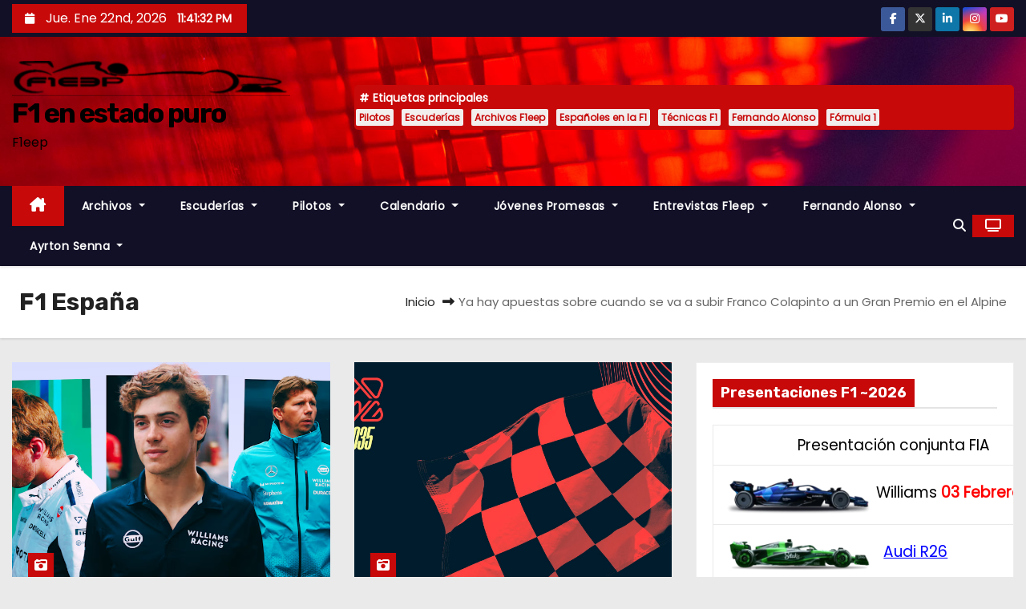

--- FILE ---
content_type: text/html; charset=UTF-8
request_url: https://www.f1enestadopuro.com/category/f1-espana/page/2/
body_size: 28835
content:
<!DOCTYPE html>
<html lang="es">
<head>
<meta charset="UTF-8">
<meta name="viewport" content="width=device-width, initial-scale=1">
<link rel="profile" href="http://gmpg.org/xfn/11">
<title>F1 España &#8211; Página 2 &#8211; F1 en estado puro</title>
<meta name='robots' content='max-image-preview:large' />
	<style>img:is([sizes="auto" i], [sizes^="auto," i]) { contain-intrinsic-size: 3000px 1500px }</style>
	<link rel='dns-prefetch' href='//static.addtoany.com' />
<link rel='dns-prefetch' href='//www.googletagmanager.com' />
<link rel='dns-prefetch' href='//stats.wp.com' />
<link rel='dns-prefetch' href='//fonts.googleapis.com' />
<link rel="alternate" type="application/rss+xml" title="F1 en estado puro &raquo; Feed" href="https://www.f1enestadopuro.com/feed/" />
<link rel="alternate" type="application/rss+xml" title="F1 en estado puro &raquo; Feed de los comentarios" href="https://www.f1enestadopuro.com/comments/feed/" />
<link rel="alternate" type="application/rss+xml" title="F1 en estado puro &raquo; Categoría F1 España del feed" href="https://www.f1enestadopuro.com/category/f1-espana/feed/" />
<script type="text/javascript">
/* <![CDATA[ */
window._wpemojiSettings = {"baseUrl":"https:\/\/s.w.org\/images\/core\/emoji\/15.1.0\/72x72\/","ext":".png","svgUrl":"https:\/\/s.w.org\/images\/core\/emoji\/15.1.0\/svg\/","svgExt":".svg","source":{"concatemoji":"https:\/\/www.f1enestadopuro.com\/wp-includes\/js\/wp-emoji-release.min.js?ver=6.8.1"}};
/*! This file is auto-generated */
!function(i,n){var o,s,e;function c(e){try{var t={supportTests:e,timestamp:(new Date).valueOf()};sessionStorage.setItem(o,JSON.stringify(t))}catch(e){}}function p(e,t,n){e.clearRect(0,0,e.canvas.width,e.canvas.height),e.fillText(t,0,0);var t=new Uint32Array(e.getImageData(0,0,e.canvas.width,e.canvas.height).data),r=(e.clearRect(0,0,e.canvas.width,e.canvas.height),e.fillText(n,0,0),new Uint32Array(e.getImageData(0,0,e.canvas.width,e.canvas.height).data));return t.every(function(e,t){return e===r[t]})}function u(e,t,n){switch(t){case"flag":return n(e,"\ud83c\udff3\ufe0f\u200d\u26a7\ufe0f","\ud83c\udff3\ufe0f\u200b\u26a7\ufe0f")?!1:!n(e,"\ud83c\uddfa\ud83c\uddf3","\ud83c\uddfa\u200b\ud83c\uddf3")&&!n(e,"\ud83c\udff4\udb40\udc67\udb40\udc62\udb40\udc65\udb40\udc6e\udb40\udc67\udb40\udc7f","\ud83c\udff4\u200b\udb40\udc67\u200b\udb40\udc62\u200b\udb40\udc65\u200b\udb40\udc6e\u200b\udb40\udc67\u200b\udb40\udc7f");case"emoji":return!n(e,"\ud83d\udc26\u200d\ud83d\udd25","\ud83d\udc26\u200b\ud83d\udd25")}return!1}function f(e,t,n){var r="undefined"!=typeof WorkerGlobalScope&&self instanceof WorkerGlobalScope?new OffscreenCanvas(300,150):i.createElement("canvas"),a=r.getContext("2d",{willReadFrequently:!0}),o=(a.textBaseline="top",a.font="600 32px Arial",{});return e.forEach(function(e){o[e]=t(a,e,n)}),o}function t(e){var t=i.createElement("script");t.src=e,t.defer=!0,i.head.appendChild(t)}"undefined"!=typeof Promise&&(o="wpEmojiSettingsSupports",s=["flag","emoji"],n.supports={everything:!0,everythingExceptFlag:!0},e=new Promise(function(e){i.addEventListener("DOMContentLoaded",e,{once:!0})}),new Promise(function(t){var n=function(){try{var e=JSON.parse(sessionStorage.getItem(o));if("object"==typeof e&&"number"==typeof e.timestamp&&(new Date).valueOf()<e.timestamp+604800&&"object"==typeof e.supportTests)return e.supportTests}catch(e){}return null}();if(!n){if("undefined"!=typeof Worker&&"undefined"!=typeof OffscreenCanvas&&"undefined"!=typeof URL&&URL.createObjectURL&&"undefined"!=typeof Blob)try{var e="postMessage("+f.toString()+"("+[JSON.stringify(s),u.toString(),p.toString()].join(",")+"));",r=new Blob([e],{type:"text/javascript"}),a=new Worker(URL.createObjectURL(r),{name:"wpTestEmojiSupports"});return void(a.onmessage=function(e){c(n=e.data),a.terminate(),t(n)})}catch(e){}c(n=f(s,u,p))}t(n)}).then(function(e){for(var t in e)n.supports[t]=e[t],n.supports.everything=n.supports.everything&&n.supports[t],"flag"!==t&&(n.supports.everythingExceptFlag=n.supports.everythingExceptFlag&&n.supports[t]);n.supports.everythingExceptFlag=n.supports.everythingExceptFlag&&!n.supports.flag,n.DOMReady=!1,n.readyCallback=function(){n.DOMReady=!0}}).then(function(){return e}).then(function(){var e;n.supports.everything||(n.readyCallback(),(e=n.source||{}).concatemoji?t(e.concatemoji):e.wpemoji&&e.twemoji&&(t(e.twemoji),t(e.wpemoji)))}))}((window,document),window._wpemojiSettings);
/* ]]> */
</script>

<style id='wp-emoji-styles-inline-css' type='text/css'>

	img.wp-smiley, img.emoji {
		display: inline !important;
		border: none !important;
		box-shadow: none !important;
		height: 1em !important;
		width: 1em !important;
		margin: 0 0.07em !important;
		vertical-align: -0.1em !important;
		background: none !important;
		padding: 0 !important;
	}
</style>
<link rel='stylesheet' id='wp-block-library-css' href='https://www.f1enestadopuro.com/wp-includes/css/dist/block-library/style.min.css?ver=6.8.1' type='text/css' media='all' />
<style id='wp-block-library-theme-inline-css' type='text/css'>
.wp-block-audio :where(figcaption){color:#555;font-size:13px;text-align:center}.is-dark-theme .wp-block-audio :where(figcaption){color:#ffffffa6}.wp-block-audio{margin:0 0 1em}.wp-block-code{border:1px solid #ccc;border-radius:4px;font-family:Menlo,Consolas,monaco,monospace;padding:.8em 1em}.wp-block-embed :where(figcaption){color:#555;font-size:13px;text-align:center}.is-dark-theme .wp-block-embed :where(figcaption){color:#ffffffa6}.wp-block-embed{margin:0 0 1em}.blocks-gallery-caption{color:#555;font-size:13px;text-align:center}.is-dark-theme .blocks-gallery-caption{color:#ffffffa6}:root :where(.wp-block-image figcaption){color:#555;font-size:13px;text-align:center}.is-dark-theme :root :where(.wp-block-image figcaption){color:#ffffffa6}.wp-block-image{margin:0 0 1em}.wp-block-pullquote{border-bottom:4px solid;border-top:4px solid;color:currentColor;margin-bottom:1.75em}.wp-block-pullquote cite,.wp-block-pullquote footer,.wp-block-pullquote__citation{color:currentColor;font-size:.8125em;font-style:normal;text-transform:uppercase}.wp-block-quote{border-left:.25em solid;margin:0 0 1.75em;padding-left:1em}.wp-block-quote cite,.wp-block-quote footer{color:currentColor;font-size:.8125em;font-style:normal;position:relative}.wp-block-quote:where(.has-text-align-right){border-left:none;border-right:.25em solid;padding-left:0;padding-right:1em}.wp-block-quote:where(.has-text-align-center){border:none;padding-left:0}.wp-block-quote.is-large,.wp-block-quote.is-style-large,.wp-block-quote:where(.is-style-plain){border:none}.wp-block-search .wp-block-search__label{font-weight:700}.wp-block-search__button{border:1px solid #ccc;padding:.375em .625em}:where(.wp-block-group.has-background){padding:1.25em 2.375em}.wp-block-separator.has-css-opacity{opacity:.4}.wp-block-separator{border:none;border-bottom:2px solid;margin-left:auto;margin-right:auto}.wp-block-separator.has-alpha-channel-opacity{opacity:1}.wp-block-separator:not(.is-style-wide):not(.is-style-dots){width:100px}.wp-block-separator.has-background:not(.is-style-dots){border-bottom:none;height:1px}.wp-block-separator.has-background:not(.is-style-wide):not(.is-style-dots){height:2px}.wp-block-table{margin:0 0 1em}.wp-block-table td,.wp-block-table th{word-break:normal}.wp-block-table :where(figcaption){color:#555;font-size:13px;text-align:center}.is-dark-theme .wp-block-table :where(figcaption){color:#ffffffa6}.wp-block-video :where(figcaption){color:#555;font-size:13px;text-align:center}.is-dark-theme .wp-block-video :where(figcaption){color:#ffffffa6}.wp-block-video{margin:0 0 1em}:root :where(.wp-block-template-part.has-background){margin-bottom:0;margin-top:0;padding:1.25em 2.375em}
</style>
<style id='classic-theme-styles-inline-css' type='text/css'>
/*! This file is auto-generated */
.wp-block-button__link{color:#fff;background-color:#32373c;border-radius:9999px;box-shadow:none;text-decoration:none;padding:calc(.667em + 2px) calc(1.333em + 2px);font-size:1.125em}.wp-block-file__button{background:#32373c;color:#fff;text-decoration:none}
</style>
<link rel='stylesheet' id='mediaelement-css' href='https://www.f1enestadopuro.com/wp-includes/js/mediaelement/mediaelementplayer-legacy.min.css?ver=4.2.17' type='text/css' media='all' />
<link rel='stylesheet' id='wp-mediaelement-css' href='https://www.f1enestadopuro.com/wp-includes/js/mediaelement/wp-mediaelement.min.css?ver=6.8.1' type='text/css' media='all' />
<style id='jetpack-sharing-buttons-style-inline-css' type='text/css'>
.jetpack-sharing-buttons__services-list{display:flex;flex-direction:row;flex-wrap:wrap;gap:0;list-style-type:none;margin:5px;padding:0}.jetpack-sharing-buttons__services-list.has-small-icon-size{font-size:12px}.jetpack-sharing-buttons__services-list.has-normal-icon-size{font-size:16px}.jetpack-sharing-buttons__services-list.has-large-icon-size{font-size:24px}.jetpack-sharing-buttons__services-list.has-huge-icon-size{font-size:36px}@media print{.jetpack-sharing-buttons__services-list{display:none!important}}.editor-styles-wrapper .wp-block-jetpack-sharing-buttons{gap:0;padding-inline-start:0}ul.jetpack-sharing-buttons__services-list.has-background{padding:1.25em 2.375em}
</style>
<style id='global-styles-inline-css' type='text/css'>
:root{--wp--preset--aspect-ratio--square: 1;--wp--preset--aspect-ratio--4-3: 4/3;--wp--preset--aspect-ratio--3-4: 3/4;--wp--preset--aspect-ratio--3-2: 3/2;--wp--preset--aspect-ratio--2-3: 2/3;--wp--preset--aspect-ratio--16-9: 16/9;--wp--preset--aspect-ratio--9-16: 9/16;--wp--preset--color--black: #000000;--wp--preset--color--cyan-bluish-gray: #abb8c3;--wp--preset--color--white: #ffffff;--wp--preset--color--pale-pink: #f78da7;--wp--preset--color--vivid-red: #cf2e2e;--wp--preset--color--luminous-vivid-orange: #ff6900;--wp--preset--color--luminous-vivid-amber: #fcb900;--wp--preset--color--light-green-cyan: #7bdcb5;--wp--preset--color--vivid-green-cyan: #00d084;--wp--preset--color--pale-cyan-blue: #8ed1fc;--wp--preset--color--vivid-cyan-blue: #0693e3;--wp--preset--color--vivid-purple: #9b51e0;--wp--preset--gradient--vivid-cyan-blue-to-vivid-purple: linear-gradient(135deg,rgba(6,147,227,1) 0%,rgb(155,81,224) 100%);--wp--preset--gradient--light-green-cyan-to-vivid-green-cyan: linear-gradient(135deg,rgb(122,220,180) 0%,rgb(0,208,130) 100%);--wp--preset--gradient--luminous-vivid-amber-to-luminous-vivid-orange: linear-gradient(135deg,rgba(252,185,0,1) 0%,rgba(255,105,0,1) 100%);--wp--preset--gradient--luminous-vivid-orange-to-vivid-red: linear-gradient(135deg,rgba(255,105,0,1) 0%,rgb(207,46,46) 100%);--wp--preset--gradient--very-light-gray-to-cyan-bluish-gray: linear-gradient(135deg,rgb(238,238,238) 0%,rgb(169,184,195) 100%);--wp--preset--gradient--cool-to-warm-spectrum: linear-gradient(135deg,rgb(74,234,220) 0%,rgb(151,120,209) 20%,rgb(207,42,186) 40%,rgb(238,44,130) 60%,rgb(251,105,98) 80%,rgb(254,248,76) 100%);--wp--preset--gradient--blush-light-purple: linear-gradient(135deg,rgb(255,206,236) 0%,rgb(152,150,240) 100%);--wp--preset--gradient--blush-bordeaux: linear-gradient(135deg,rgb(254,205,165) 0%,rgb(254,45,45) 50%,rgb(107,0,62) 100%);--wp--preset--gradient--luminous-dusk: linear-gradient(135deg,rgb(255,203,112) 0%,rgb(199,81,192) 50%,rgb(65,88,208) 100%);--wp--preset--gradient--pale-ocean: linear-gradient(135deg,rgb(255,245,203) 0%,rgb(182,227,212) 50%,rgb(51,167,181) 100%);--wp--preset--gradient--electric-grass: linear-gradient(135deg,rgb(202,248,128) 0%,rgb(113,206,126) 100%);--wp--preset--gradient--midnight: linear-gradient(135deg,rgb(2,3,129) 0%,rgb(40,116,252) 100%);--wp--preset--font-size--small: 13px;--wp--preset--font-size--medium: 20px;--wp--preset--font-size--large: 36px;--wp--preset--font-size--x-large: 42px;--wp--preset--spacing--20: 0.44rem;--wp--preset--spacing--30: 0.67rem;--wp--preset--spacing--40: 1rem;--wp--preset--spacing--50: 1.5rem;--wp--preset--spacing--60: 2.25rem;--wp--preset--spacing--70: 3.38rem;--wp--preset--spacing--80: 5.06rem;--wp--preset--shadow--natural: 6px 6px 9px rgba(0, 0, 0, 0.2);--wp--preset--shadow--deep: 12px 12px 50px rgba(0, 0, 0, 0.4);--wp--preset--shadow--sharp: 6px 6px 0px rgba(0, 0, 0, 0.2);--wp--preset--shadow--outlined: 6px 6px 0px -3px rgba(255, 255, 255, 1), 6px 6px rgba(0, 0, 0, 1);--wp--preset--shadow--crisp: 6px 6px 0px rgba(0, 0, 0, 1);}:where(.is-layout-flex){gap: 0.5em;}:where(.is-layout-grid){gap: 0.5em;}body .is-layout-flex{display: flex;}.is-layout-flex{flex-wrap: wrap;align-items: center;}.is-layout-flex > :is(*, div){margin: 0;}body .is-layout-grid{display: grid;}.is-layout-grid > :is(*, div){margin: 0;}:where(.wp-block-columns.is-layout-flex){gap: 2em;}:where(.wp-block-columns.is-layout-grid){gap: 2em;}:where(.wp-block-post-template.is-layout-flex){gap: 1.25em;}:where(.wp-block-post-template.is-layout-grid){gap: 1.25em;}.has-black-color{color: var(--wp--preset--color--black) !important;}.has-cyan-bluish-gray-color{color: var(--wp--preset--color--cyan-bluish-gray) !important;}.has-white-color{color: var(--wp--preset--color--white) !important;}.has-pale-pink-color{color: var(--wp--preset--color--pale-pink) !important;}.has-vivid-red-color{color: var(--wp--preset--color--vivid-red) !important;}.has-luminous-vivid-orange-color{color: var(--wp--preset--color--luminous-vivid-orange) !important;}.has-luminous-vivid-amber-color{color: var(--wp--preset--color--luminous-vivid-amber) !important;}.has-light-green-cyan-color{color: var(--wp--preset--color--light-green-cyan) !important;}.has-vivid-green-cyan-color{color: var(--wp--preset--color--vivid-green-cyan) !important;}.has-pale-cyan-blue-color{color: var(--wp--preset--color--pale-cyan-blue) !important;}.has-vivid-cyan-blue-color{color: var(--wp--preset--color--vivid-cyan-blue) !important;}.has-vivid-purple-color{color: var(--wp--preset--color--vivid-purple) !important;}.has-black-background-color{background-color: var(--wp--preset--color--black) !important;}.has-cyan-bluish-gray-background-color{background-color: var(--wp--preset--color--cyan-bluish-gray) !important;}.has-white-background-color{background-color: var(--wp--preset--color--white) !important;}.has-pale-pink-background-color{background-color: var(--wp--preset--color--pale-pink) !important;}.has-vivid-red-background-color{background-color: var(--wp--preset--color--vivid-red) !important;}.has-luminous-vivid-orange-background-color{background-color: var(--wp--preset--color--luminous-vivid-orange) !important;}.has-luminous-vivid-amber-background-color{background-color: var(--wp--preset--color--luminous-vivid-amber) !important;}.has-light-green-cyan-background-color{background-color: var(--wp--preset--color--light-green-cyan) !important;}.has-vivid-green-cyan-background-color{background-color: var(--wp--preset--color--vivid-green-cyan) !important;}.has-pale-cyan-blue-background-color{background-color: var(--wp--preset--color--pale-cyan-blue) !important;}.has-vivid-cyan-blue-background-color{background-color: var(--wp--preset--color--vivid-cyan-blue) !important;}.has-vivid-purple-background-color{background-color: var(--wp--preset--color--vivid-purple) !important;}.has-black-border-color{border-color: var(--wp--preset--color--black) !important;}.has-cyan-bluish-gray-border-color{border-color: var(--wp--preset--color--cyan-bluish-gray) !important;}.has-white-border-color{border-color: var(--wp--preset--color--white) !important;}.has-pale-pink-border-color{border-color: var(--wp--preset--color--pale-pink) !important;}.has-vivid-red-border-color{border-color: var(--wp--preset--color--vivid-red) !important;}.has-luminous-vivid-orange-border-color{border-color: var(--wp--preset--color--luminous-vivid-orange) !important;}.has-luminous-vivid-amber-border-color{border-color: var(--wp--preset--color--luminous-vivid-amber) !important;}.has-light-green-cyan-border-color{border-color: var(--wp--preset--color--light-green-cyan) !important;}.has-vivid-green-cyan-border-color{border-color: var(--wp--preset--color--vivid-green-cyan) !important;}.has-pale-cyan-blue-border-color{border-color: var(--wp--preset--color--pale-cyan-blue) !important;}.has-vivid-cyan-blue-border-color{border-color: var(--wp--preset--color--vivid-cyan-blue) !important;}.has-vivid-purple-border-color{border-color: var(--wp--preset--color--vivid-purple) !important;}.has-vivid-cyan-blue-to-vivid-purple-gradient-background{background: var(--wp--preset--gradient--vivid-cyan-blue-to-vivid-purple) !important;}.has-light-green-cyan-to-vivid-green-cyan-gradient-background{background: var(--wp--preset--gradient--light-green-cyan-to-vivid-green-cyan) !important;}.has-luminous-vivid-amber-to-luminous-vivid-orange-gradient-background{background: var(--wp--preset--gradient--luminous-vivid-amber-to-luminous-vivid-orange) !important;}.has-luminous-vivid-orange-to-vivid-red-gradient-background{background: var(--wp--preset--gradient--luminous-vivid-orange-to-vivid-red) !important;}.has-very-light-gray-to-cyan-bluish-gray-gradient-background{background: var(--wp--preset--gradient--very-light-gray-to-cyan-bluish-gray) !important;}.has-cool-to-warm-spectrum-gradient-background{background: var(--wp--preset--gradient--cool-to-warm-spectrum) !important;}.has-blush-light-purple-gradient-background{background: var(--wp--preset--gradient--blush-light-purple) !important;}.has-blush-bordeaux-gradient-background{background: var(--wp--preset--gradient--blush-bordeaux) !important;}.has-luminous-dusk-gradient-background{background: var(--wp--preset--gradient--luminous-dusk) !important;}.has-pale-ocean-gradient-background{background: var(--wp--preset--gradient--pale-ocean) !important;}.has-electric-grass-gradient-background{background: var(--wp--preset--gradient--electric-grass) !important;}.has-midnight-gradient-background{background: var(--wp--preset--gradient--midnight) !important;}.has-small-font-size{font-size: var(--wp--preset--font-size--small) !important;}.has-medium-font-size{font-size: var(--wp--preset--font-size--medium) !important;}.has-large-font-size{font-size: var(--wp--preset--font-size--large) !important;}.has-x-large-font-size{font-size: var(--wp--preset--font-size--x-large) !important;}
:where(.wp-block-post-template.is-layout-flex){gap: 1.25em;}:where(.wp-block-post-template.is-layout-grid){gap: 1.25em;}
:where(.wp-block-columns.is-layout-flex){gap: 2em;}:where(.wp-block-columns.is-layout-grid){gap: 2em;}
:root :where(.wp-block-pullquote){font-size: 1.5em;line-height: 1.6;}
</style>
<link rel='stylesheet' id='newses-fonts-css' href='//fonts.googleapis.com/css?family=Rubik%3A400%2C500%2C700%7CPoppins%3A400%26display%3Dswap&#038;subset=latin%2Clatin-ext' type='text/css' media='all' />
<link rel='stylesheet' id='bootstrap-css' href='https://www.f1enestadopuro.com/wp-content/themes/newses/css/bootstrap.css?ver=6.8.1' type='text/css' media='all' />
<link rel='stylesheet' id='newses-style-css' href='https://www.f1enestadopuro.com/wp-content/themes/newses/style.css?ver=6.8.1' type='text/css' media='all' />
<link rel='stylesheet' id='newses-default-css' href='https://www.f1enestadopuro.com/wp-content/themes/newses/css/colors/default.css?ver=6.8.1' type='text/css' media='all' />
<link rel='stylesheet' id='all-font-awesome-css' href='https://www.f1enestadopuro.com/wp-content/themes/newses/css/font-awesome.css?ver=6.8.1' type='text/css' media='all' />
<link rel='stylesheet' id='smartmenus-css' href='https://www.f1enestadopuro.com/wp-content/themes/newses/css/jquery.smartmenus.bootstrap.css?ver=6.8.1' type='text/css' media='all' />
<link rel='stylesheet' id='newses-swiper.min-css' href='https://www.f1enestadopuro.com/wp-content/themes/newses/css/swiper.min.css?ver=6.8.1' type='text/css' media='all' />
<link rel='stylesheet' id='addtoany-css' href='https://www.f1enestadopuro.com/wp-content/plugins/add-to-any/addtoany.min.css?ver=1.16' type='text/css' media='all' />
<script type="text/javascript" id="addtoany-core-js-before">
/* <![CDATA[ */
window.a2a_config=window.a2a_config||{};a2a_config.callbacks=[];a2a_config.overlays=[];a2a_config.templates={};a2a_localize = {
	Share: "Compartir",
	Save: "Guardar",
	Subscribe: "Suscribir",
	Email: "Correo electrónico",
	Bookmark: "Marcador",
	ShowAll: "Mostrar todo",
	ShowLess: "Mostrar menos",
	FindServices: "Encontrar servicio(s)",
	FindAnyServiceToAddTo: "Encuentra al instante cualquier servicio para añadir a",
	PoweredBy: "Funciona con",
	ShareViaEmail: "Compartir por correo electrónico",
	SubscribeViaEmail: "Suscribirse a través de correo electrónico",
	BookmarkInYourBrowser: "Añadir a marcadores de tu navegador",
	BookmarkInstructions: "Presiona «Ctrl+D» o «\u2318+D» para añadir esta página a marcadores",
	AddToYourFavorites: "Añadir a tus favoritos",
	SendFromWebOrProgram: "Enviar desde cualquier dirección o programa de correo electrónico ",
	EmailProgram: "Programa de correo electrónico",
	More: "Más&#8230;",
	ThanksForSharing: "¡Gracias por compartir!",
	ThanksForFollowing: "¡Gracias por seguirnos!"
};
/* ]]> */
</script>
<script type="text/javascript" defer src="https://static.addtoany.com/menu/page.js" id="addtoany-core-js"></script>
<script type="text/javascript" src="https://www.f1enestadopuro.com/wp-includes/js/jquery/jquery.min.js?ver=3.7.1" id="jquery-core-js"></script>
<script type="text/javascript" src="https://www.f1enestadopuro.com/wp-includes/js/jquery/jquery-migrate.min.js?ver=3.4.1" id="jquery-migrate-js"></script>
<script type="text/javascript" defer src="https://www.f1enestadopuro.com/wp-content/plugins/add-to-any/addtoany.min.js?ver=1.1" id="addtoany-jquery-js"></script>
<script type="text/javascript" src="https://www.f1enestadopuro.com/wp-content/themes/newses/js/navigation.js?ver=6.8.1" id="newses-navigation-js"></script>
<script type="text/javascript" src="https://www.f1enestadopuro.com/wp-content/themes/newses/js/bootstrap.js?ver=6.8.1" id="bootstrap-js"></script>
<script type="text/javascript" src="https://www.f1enestadopuro.com/wp-content/themes/newses/js/jquery.marquee.js?ver=6.8.1" id="newses-marquee-js-js"></script>
<script type="text/javascript" src="https://www.f1enestadopuro.com/wp-content/themes/newses/js/swiper.min.js?ver=6.8.1" id="newses-swiper.min.js-js"></script>
<script type="text/javascript" src="https://www.f1enestadopuro.com/wp-content/themes/newses/js/jquery.smartmenus.js?ver=6.8.1" id="smartmenus-js-js"></script>
<script type="text/javascript" src="https://www.f1enestadopuro.com/wp-content/themes/newses/js/bootstrap-smartmenus.js?ver=6.8.1" id="bootstrap-smartmenus-js-js"></script>

<!-- Fragmento de código de la etiqueta de Google (gtag.js) añadida por Site Kit -->
<!-- Fragmento de código de Google Analytics añadido por Site Kit -->
<script type="text/javascript" src="https://www.googletagmanager.com/gtag/js?id=GT-5DCT3QM4" id="google_gtagjs-js" async></script>
<script type="text/javascript" id="google_gtagjs-js-after">
/* <![CDATA[ */
window.dataLayer = window.dataLayer || [];function gtag(){dataLayer.push(arguments);}
gtag("set","linker",{"domains":["www.f1enestadopuro.com"]});
gtag("js", new Date());
gtag("set", "developer_id.dZTNiMT", true);
gtag("config", "GT-5DCT3QM4");
 window._googlesitekit = window._googlesitekit || {}; window._googlesitekit.throttledEvents = []; window._googlesitekit.gtagEvent = (name, data) => { var key = JSON.stringify( { name, data } ); if ( !! window._googlesitekit.throttledEvents[ key ] ) { return; } window._googlesitekit.throttledEvents[ key ] = true; setTimeout( () => { delete window._googlesitekit.throttledEvents[ key ]; }, 5 ); gtag( "event", name, { ...data, event_source: "site-kit" } ); }; 
/* ]]> */
</script>
<link rel="https://api.w.org/" href="https://www.f1enestadopuro.com/wp-json/" /><link rel="alternate" title="JSON" type="application/json" href="https://www.f1enestadopuro.com/wp-json/wp/v2/categories/1633" /><link rel="EditURI" type="application/rsd+xml" title="RSD" href="https://www.f1enestadopuro.com/xmlrpc.php?rsd" />
<meta name="generator" content="WordPress 6.8.1" />
<link rel='dns-prefetch' href='https://i0.wp.com/'><link rel='preconnect' href='https://i0.wp.com/' crossorigin><link rel='dns-prefetch' href='https://i1.wp.com/'><link rel='preconnect' href='https://i1.wp.com/' crossorigin><link rel='dns-prefetch' href='https://i2.wp.com/'><link rel='preconnect' href='https://i2.wp.com/' crossorigin><link rel='dns-prefetch' href='https://i3.wp.com/'><link rel='preconnect' href='https://i3.wp.com/' crossorigin><meta name="generator" content="Site Kit by Google 1.170.0" />	<style>img#wpstats{display:none}</style>
		<style type="text/css">.recentcomments a{display:inline !important;padding:0 !important;margin:0 !important;}</style>        <style type="text/css">
            
            body .mg-headwidget .site-branding-text a,
            .site-header .site-branding .site-title a:visited,
            .site-header .site-branding .site-title a:hover,
            body .mg-headwidget .site-branding-text .site-description {
                color: #000000;
            }
            .site-branding-text .site-title a {
                font-size: px;
            }
            @media only screen and (max-width: 640px) {
                .site-branding-text .site-title a {
                    font-size: 40px;
                }
            }
            @media only screen and (max-width: 375px) {
                .site-branding-text .site-title a {
                    font-size: 32px;
                }
            }
                    </style>
        		<style type="text/css" id="wp-custom-css">
			/* Cambiar el color de los enlaces normales a azul */
a {
    color: blue;
}

/* Cambiar el color del enlace cuando se pasa el ratón por encima */
a:hover {
    color: darkblue;
    text-decoration: underline;
}

/* Ocultar la imagen destacada en las entradas individuales */
.single .post-thumbnail {
    display: none;
}

/* Ocultar la imagen destacada en las listas de publicaciones */
.post-thumbnail {
    display: none;
}
css
.single-post .post-thumbnail {
    display: none;
}		</style>
		</head>
<body class="archive paged category category-f1-espana category-1633 wp-custom-logo wp-embed-responsive paged-2 category-paged-2 wp-theme-newses wide" >
<div id="page" class="site">
<a class="skip-link screen-reader-text" href="#content">
Saltar al contenido</a>
    <!--wrapper-->
    <div class="wrapper" id="custom-background-css">
        <header class="mg-headwidget">
            <!--==================== TOP BAR ====================-->
            <div class="mg-head-detail d-none d-md-block">
    <div class="container">
        <div class="row align-items-center">
            <div class="col-md-6 col-xs-12 col-sm-6">
                <ul class="info-left">
                                <li>
                                    <i class="fa fa-calendar ml-3"></i>
                    Jue. Ene 22nd, 2026                     <span id="time" class="time"></span>
                            </li>                        
                        </ul>
            </div>
            <div class="col-md-6 col-xs-12">
                <ul class="mg-social info-right">
                            <li>
                <a  target="_blank" href="https://www.facebook.com/f1enestadopuro/">
                    <span class="icon-soci facebook"><i class="fa-brands fa-facebook-f"></i></span>
                </a>
            </li>
                    <li>
                <a target="_blank" href="https://twitter.com/f1enestadopuro">
                    <span class="icon-soci x-twitter"><i class="fa-brands fa-x-twitter"></i></span>
                </a>
            </li>
                    <li>
                <a target="_blank"  href="https://www.linkedin.com/in/mari-carmen-v%C3%A1zquez-8992a64b/">
                    <span class="icon-soci linkedin"><i class="fa-brands fa-linkedin-in"></i></span>
                </a>
            </li>
                    <li>
                <a target="_blank"  href="https://www.instagram.com/_f1enestadopuro_">
                    <span class="icon-soci instagram"><i class="fa-brands fa-instagram"></i></span>
                </a>
            </li>
                    <li>
                <a target="_blank"  href="https://www.youtube.com/channel/UCEJi1a42zmD1fmnoH8JRaiw">
                    <span class="icon-soci youtube"><i class="fa-brands fa-youtube"></i></span>
                </a>
            </li>
                        </ul>
            </div>
        </div>
    </div>
</div>
            <div class="clearfix"></div>
                        <div class="mg-nav-widget-area-back" style='background-image: url("https://www.f1enestadopuro.com/wp-content/themes/newses/images/head-back.jpg" );'>
                        <div class="overlay">
              <div class="inner" >
                <div class="container">
                    <div class="mg-nav-widget-area">
                        <div class="row align-items-center  ">
                            <div class="col-md-4 text-center-xs ">
                                <div class="site-logo">
                                    <a href="https://www.f1enestadopuro.com/" class="navbar-brand" rel="home"><img width="990" height="125" src="https://www.f1enestadopuro.com/wp-content/uploads/2024/01/cropped-Sin-nombre-e1706450527692-4.png" class="custom-logo" alt="F1 en estado puro" decoding="async" fetchpriority="high" srcset="https://www.f1enestadopuro.com/wp-content/uploads/2024/01/cropped-Sin-nombre-e1706450527692-4.png 990w, https://www.f1enestadopuro.com/wp-content/uploads/2024/01/cropped-Sin-nombre-e1706450527692-4-300x38.png 300w, https://www.f1enestadopuro.com/wp-content/uploads/2024/01/cropped-Sin-nombre-e1706450527692-4-768x97.png 768w" sizes="(max-width: 990px) 100vw, 990px" /></a>                                </div>
                                <div class="site-branding-text ">
                                                                        <p class="site-title"> <a href="https://www.f1enestadopuro.com/" rel="home">F1 en estado puro</a></p>
                                                                        <p class="site-description">F1eep</p>
                                </div>   
                            </div>
                           
            <div class="col-md-8 text-center-xs">
                                <!--== Top Tags ==-->
                  <div class="mg-tpt-tag-area">
                       <div class="mg-tpt-txnlst clearfix"><strong>Etiquetas principales</strong><ul><li><a href="https://www.f1enestadopuro.com/tag/pilotos/">Pilotos</a></li><li><a href="https://www.f1enestadopuro.com/tag/escuderias/">Escuderías</a></li><li><a href="https://www.f1enestadopuro.com/tag/archivos-f1eep/">Archivos F1eep</a></li><li><a href="https://www.f1enestadopuro.com/tag/espanoles-en-la-f1/">Españoles en la F1</a></li><li><a href="https://www.f1enestadopuro.com/tag/tecnicas/">Técnicas F1</a></li><li><a href="https://www.f1enestadopuro.com/tag/fernando-alonso/">Fernando Alonso</a></li><li><a href="https://www.f1enestadopuro.com/tag/general-de-formula-1/">Fórmula 1</a></li></ul></div>          
                  </div>
                <!-- Trending line END -->
                  
            </div>
                                </div>
                    </div>
                </div>
                </div>
              </div>
          </div>
            <div class="mg-menu-full">
                <nav class="navbar navbar-expand-lg navbar-wp">
                    <div class="container">
                        <!-- Right nav -->
                    <div class="m-header align-items-center">
                        <a class="mobilehomebtn" href="https://www.f1enestadopuro.com"><span class="fa-solid fa-house-chimney"></span></a>
                        <!-- navbar-toggle -->
                        <button class="navbar-toggler collapsed ml-auto" type="button" data-toggle="collapse" data-target="#navbar-wp" aria-controls="navbarSupportedContent" aria-expanded="false" aria-label="Alternar navegación">
                          <!-- <span class="my-1 mx-2 close"></span>
                          <span class="navbar-toggler-icon"></span> -->
                          <div class="burger">
                            <span class="burger-line"></span>
                            <span class="burger-line"></span>
                            <span class="burger-line"></span>
                          </div>
                        </button>
                        <!-- /navbar-toggle -->
                                    <div class="dropdown show mg-search-box">
                <a class="dropdown-toggle msearch ml-auto" href="#" role="button" id="dropdownMenuLink" data-toggle="dropdown" aria-haspopup="true" aria-expanded="false">
                    <i class="fa-solid fa-magnifying-glass"></i>
                </a>
                <div class="dropdown-menu searchinner" aria-labelledby="dropdownMenuLink">
                    <form role="search" method="get" id="searchform" action="https://www.f1enestadopuro.com/">
  <div class="input-group">
    <input type="search" class="form-control" placeholder="Buscar" value="" name="s" />
    <span class="input-group-btn btn-default">
    <button type="submit" class="btn"> <i class="fa-solid fa-magnifying-glass"></i> </button>
    </span> </div>
</form>                </div>
            </div>
                  <a href="#" target="_blank" class="btn-theme px-3 ml-2">
            <i class="fa-solid fa-tv"></i>
        </a>
                            </div>
                    <!-- /Right nav -->
                    <!-- Navigation -->
                    <div class="collapse navbar-collapse" id="navbar-wp"> 
                      <ul id="menu-test" class="nav navbar-nav mr-auto"><li class="active home"><a class="nav-link homebtn" title="Home" href="https://www.f1enestadopuro.com"><span class='fa-solid fa-house-chimney'></span></a></li><li id="menu-item-89820" class="menu-item menu-item-type-post_type menu-item-object-page menu-item-has-children menu-item-89820 dropdown"><a class="nav-link" title="Archivos" href="https://www.f1enestadopuro.com/archivo-f1/" data-toggle="dropdown" class="dropdown-toggle">Archivos </a>
<ul role="menu" class=" dropdown-menu">
	<li id="menu-item-91343" class="menu-item menu-item-type-post_type menu-item-object-page menu-item-91343"><a class="dropdown-item" title="Quienes somos" href="https://www.f1enestadopuro.com/quienes-somos/">Quienes somos</a></li>
	<li id="menu-item-96429" class="menu-item menu-item-type-post_type menu-item-object-page menu-item-96429"><a class="dropdown-item" title="Legado F1" href="https://www.f1enestadopuro.com/archivo-f1/especiales-f1eep/">Legado F1</a></li>
	<li id="menu-item-91342" class="menu-item menu-item-type-post_type menu-item-object-page menu-item-91342"><a class="dropdown-item" title="Crónicas F1eep" href="https://www.f1enestadopuro.com/cronicas/">Crónicas F1eep</a></li>
	<li id="menu-item-89826" class="menu-item menu-item-type-post_type menu-item-object-page menu-item-89826"><a class="dropdown-item" title="Españoles en la F1" href="https://www.f1enestadopuro.com/archivo-f1/espanoles-en-la-f1/">Españoles en la F1</a></li>
	<li id="menu-item-89828" class="menu-item menu-item-type-post_type menu-item-object-page menu-item-89828"><a class="dropdown-item" title="Normativas F1" href="https://www.f1enestadopuro.com/archivo-f1/normativas-f1/">Normativas F1</a></li>
	<li id="menu-item-89829" class="menu-item menu-item-type-post_type menu-item-object-page menu-item-89829"><a class="dropdown-item" title="Técnicas F1" href="https://www.f1enestadopuro.com/archivo-f1/tecnicas/">Técnicas F1</a></li>
	<li id="menu-item-89831" class="menu-item menu-item-type-post_type menu-item-object-page menu-item-89831"><a class="dropdown-item" title="Historia de la fórmula 1" href="https://www.f1enestadopuro.com/archivo-f1/historia-de-la-formula-uno/">Historia de la fórmula 1</a></li>
	<li id="menu-item-89832" class="menu-item menu-item-type-post_type menu-item-object-page menu-item-89832"><a class="dropdown-item" title="Mitos y leyendas" href="https://www.f1enestadopuro.com/archivo-f1/mitos-y-leyendas/">Mitos y leyendas</a></li>
	<li id="menu-item-89835" class="menu-item menu-item-type-post_type menu-item-object-page menu-item-89835"><a class="dropdown-item" title="Webs Oficiales" href="https://www.f1enestadopuro.com/archivo-f1/webs-oficiales/">Webs Oficiales</a></li>
	<li id="menu-item-89833" class="menu-item menu-item-type-post_type menu-item-object-page menu-item-89833"><a class="dropdown-item" title="Viajes F1eep" href="https://www.f1enestadopuro.com/archivo-f1/viajes-f1eep/">Viajes F1eep</a></li>
	<li id="menu-item-89834" class="menu-item menu-item-type-post_type menu-item-object-page menu-item-89834"><a class="dropdown-item" title="Biografías F1" href="https://www.f1enestadopuro.com/archivo-f1/biografias-f1/">Biografías F1</a></li>
	<li id="menu-item-89836" class="menu-item menu-item-type-post_type menu-item-object-page menu-item-89836"><a class="dropdown-item" title="Promociones F1eep" href="https://www.f1enestadopuro.com/archivo-f1/promociones-f1eep/">Promociones F1eep</a></li>
</ul>
</li>
<li id="menu-item-89822" class="menu-item menu-item-type-post_type menu-item-object-page menu-item-has-children menu-item-89822 dropdown"><a class="nav-link" title="Escuderías" href="https://www.f1enestadopuro.com/escuderias-y-pilotos/" data-toggle="dropdown" class="dropdown-toggle">Escuderías </a>
<ul role="menu" class=" dropdown-menu">
	<li id="menu-item-89985" class="menu-item menu-item-type-post_type menu-item-object-page menu-item-89985"><a class="dropdown-item" title="McLaren" href="https://www.f1enestadopuro.com/escuderias-y-pilotos/escuderias/mclaren-honda/">McLaren</a></li>
	<li id="menu-item-89984" class="menu-item menu-item-type-post_type menu-item-object-page menu-item-89984"><a class="dropdown-item" title="Ferrari" href="https://www.f1enestadopuro.com/escuderias-y-pilotos/escuderias/scuderia-ferrari/">Ferrari</a></li>
	<li id="menu-item-89986" class="menu-item menu-item-type-post_type menu-item-object-page menu-item-89986"><a class="dropdown-item" title="Red Bull" href="https://www.f1enestadopuro.com/escuderias-y-pilotos/escuderias/red-bull-racing/">Red Bull</a></li>
	<li id="menu-item-89987" class="menu-item menu-item-type-post_type menu-item-object-page menu-item-89987"><a class="dropdown-item" title="Mercedes" href="https://www.f1enestadopuro.com/escuderias-y-pilotos/escuderias/mercedes-amg-petronas-f1-team/">Mercedes</a></li>
	<li id="menu-item-90397" class="menu-item menu-item-type-post_type menu-item-object-page menu-item-90397"><a class="dropdown-item" title="Aston Martin" href="https://www.f1enestadopuro.com/escuderias-y-pilotos/escuderias/aston-martin/">Aston Martin</a></li>
	<li id="menu-item-89978" class="menu-item menu-item-type-post_type menu-item-object-page menu-item-89978"><a class="dropdown-item" title="Alpine" href="https://www.f1enestadopuro.com/escuderias-y-pilotos/escuderias/alpine/">Alpine</a></li>
	<li id="menu-item-89982" class="menu-item menu-item-type-post_type menu-item-object-page menu-item-89982"><a class="dropdown-item" title="Racing Bulls" href="https://www.f1enestadopuro.com/escuderias-y-pilotos/escuderias/racing-bulls/">Racing Bulls</a></li>
	<li id="menu-item-89983" class="menu-item menu-item-type-post_type menu-item-object-page menu-item-89983"><a class="dropdown-item" title="Williams" href="https://www.f1enestadopuro.com/escuderias-y-pilotos/escuderias/williams-f1-team/">Williams</a></li>
	<li id="menu-item-89979" class="menu-item menu-item-type-post_type menu-item-object-page menu-item-89979"><a class="dropdown-item" title="Haas" href="https://www.f1enestadopuro.com/escuderias-y-pilotos/escuderias/haas-f1-team/">Haas</a></li>
	<li id="menu-item-89980" class="menu-item menu-item-type-post_type menu-item-object-page menu-item-89980"><a class="dropdown-item" title="Stake Sauber" href="https://www.f1enestadopuro.com/escuderias-y-pilotos/escuderias/sauber-f1-team/">Stake Sauber</a></li>
</ul>
</li>
<li id="menu-item-89975" class="menu-item menu-item-type-post_type menu-item-object-page menu-item-has-children menu-item-89975 dropdown"><a class="nav-link" title="Pilotos" href="https://www.f1enestadopuro.com/pilotos/" data-toggle="dropdown" class="dropdown-toggle">Pilotos </a>
<ul role="menu" class=" dropdown-menu">
	<li id="menu-item-89933" class="menu-item menu-item-type-post_type menu-item-object-page menu-item-89933"><a class="dropdown-item" title="Lando Norris" href="https://www.f1enestadopuro.com/escuderias-y-pilotos/pilotos/lando-norris/">Lando Norris</a></li>
	<li id="menu-item-90054" class="menu-item menu-item-type-post_type menu-item-object-page menu-item-90054"><a class="dropdown-item" title="Oscar Piastri" href="https://www.f1enestadopuro.com/oscar-piastri/">Oscar Piastri</a></li>
	<li id="menu-item-89954" class="menu-item menu-item-type-post_type menu-item-object-page menu-item-89954"><a class="dropdown-item" title="Charles Leclerc" href="https://www.f1enestadopuro.com/escuderias-y-pilotos/pilotos/charles-leclerc/">Charles Leclerc</a></li>
	<li id="menu-item-89950" class="menu-item menu-item-type-post_type menu-item-object-page menu-item-89950"><a class="dropdown-item" title="Lewis Hamilton" href="https://www.f1enestadopuro.com/escuderias-y-pilotos/pilotos/lewis-hamilton/">Lewis Hamilton</a></li>
	<li id="menu-item-89957" class="menu-item menu-item-type-post_type menu-item-object-page menu-item-89957"><a class="dropdown-item" title="Max Verstappen" href="https://www.f1enestadopuro.com/escuderias-y-pilotos/pilotos/max-verstappen/">Max Verstappen</a></li>
	<li id="menu-item-94914" class="menu-item menu-item-type-post_type menu-item-object-page menu-item-94914"><a class="dropdown-item" title="Liam Lawson" href="https://www.f1enestadopuro.com/escuderias-y-pilotos/pilotos/liam-lawson/">Liam Lawson</a></li>
	<li id="menu-item-89936" class="menu-item menu-item-type-post_type menu-item-object-page menu-item-89936"><a class="dropdown-item" title="George Russell" href="https://www.f1enestadopuro.com/escuderias-y-pilotos/pilotos/george-russell/">George Russell</a></li>
	<li id="menu-item-94913" class="menu-item menu-item-type-post_type menu-item-object-page menu-item-94913"><a class="dropdown-item" title="Andrea Kimi Antonelli" href="https://www.f1enestadopuro.com/andrea-kimi-antonelli/">Andrea Kimi Antonelli</a></li>
	<li id="menu-item-90439" class="menu-item menu-item-type-post_type menu-item-object-page menu-item-90439"><a class="dropdown-item" title="Fernando Alonso" href="https://www.f1enestadopuro.com/escuderias-y-pilotos/pilotos/fernando-alonso/">Fernando Alonso</a></li>
	<li id="menu-item-89938" class="menu-item menu-item-type-post_type menu-item-object-page menu-item-89938"><a class="dropdown-item" title="Lance Stroll" href="https://www.f1enestadopuro.com/escuderias-y-pilotos/pilotos/lance-stroll-2/">Lance Stroll</a></li>
	<li id="menu-item-89955" class="menu-item menu-item-type-post_type menu-item-object-page menu-item-89955"><a class="dropdown-item" title="Pierre Gasly" href="https://www.f1enestadopuro.com/escuderias-y-pilotos/pilotos/pierre-gasly/">Pierre Gasly</a></li>
	<li id="menu-item-94912" class="menu-item menu-item-type-post_type menu-item-object-page menu-item-94912"><a class="dropdown-item" title="Jack Doohan" href="https://www.f1enestadopuro.com/jack-doohan/">Jack Doohan</a></li>
	<li id="menu-item-89932" class="menu-item menu-item-type-post_type menu-item-object-page menu-item-89932"><a class="dropdown-item" title="Yuki Tsunoda" href="https://www.f1enestadopuro.com/escuderias-y-pilotos/pilotos/yuki-tsunoda/">Yuki Tsunoda</a></li>
	<li id="menu-item-94911" class="menu-item menu-item-type-post_type menu-item-object-page menu-item-94911"><a class="dropdown-item" title="Isack Hadjar" href="https://www.f1enestadopuro.com/isack-hadjar/">Isack Hadjar</a></li>
	<li id="menu-item-89943" class="menu-item menu-item-type-post_type menu-item-object-page menu-item-89943"><a class="dropdown-item" title="Carlos Sainz" href="https://www.f1enestadopuro.com/escuderias-y-pilotos/pilotos/carlos-sainz-jr/">Carlos Sainz</a></li>
	<li id="menu-item-89937" class="menu-item menu-item-type-post_type menu-item-object-page menu-item-89937"><a class="dropdown-item" title="Alexander Albon" href="https://www.f1enestadopuro.com/escuderias-y-pilotos/pilotos/alexandre-albon/">Alexander Albon</a></li>
	<li id="menu-item-89939" class="menu-item menu-item-type-post_type menu-item-object-page menu-item-89939"><a class="dropdown-item" title="Esteban Ocon" href="https://www.f1enestadopuro.com/escuderias-y-pilotos/pilotos/esteban-ocon/">Esteban Ocon</a></li>
	<li id="menu-item-94910" class="menu-item menu-item-type-post_type menu-item-object-page menu-item-94910"><a class="dropdown-item" title="Oliver Bearman" href="https://www.f1enestadopuro.com/oliver-bearman/">Oliver Bearman</a></li>
	<li id="menu-item-89944" class="menu-item menu-item-type-post_type menu-item-object-page menu-item-89944"><a class="dropdown-item" title="Nico Hülkenberg" href="https://www.f1enestadopuro.com/escuderias-y-pilotos/pilotos/nico-hulkenberg/">Nico Hülkenberg</a></li>
	<li id="menu-item-94909" class="menu-item menu-item-type-post_type menu-item-object-page menu-item-94909"><a class="dropdown-item" title="Gabriel Bortoleto" href="https://www.f1enestadopuro.com/gabriel-bortoleto/">Gabriel Bortoleto</a></li>
	<li id="menu-item-90059" class="menu-item menu-item-type-post_type menu-item-object-page menu-item-90059"><a class="dropdown-item" title="Franco Colapinto" href="https://www.f1enestadopuro.com/franco-colapinto/">Franco Colapinto</a></li>
</ul>
</li>
<li id="menu-item-89821" class="menu-item menu-item-type-post_type menu-item-object-page menu-item-has-children menu-item-89821 dropdown"><a class="nav-link" title="Calendario" href="https://www.f1enestadopuro.com/grandes-premios/" data-toggle="dropdown" class="dropdown-toggle">Calendario </a>
<ul role="menu" class=" dropdown-menu">
	<li id="menu-item-94412" class="menu-item menu-item-type-post_type menu-item-object-page menu-item-has-children menu-item-94412 dropdown"><a class="dropdown-item" title="Calendario 2025" href="https://www.f1enestadopuro.com/calendario-2025/">Calendario 2025</a>
	<ul role="menu" class=" dropdown-menu">
		<li id="menu-item-90088" class="menu-item menu-item-type-post_type menu-item-object-page menu-item-90088"><a class="dropdown-item" title="GP Australia" href="https://www.f1enestadopuro.com/grandes-premios/calendario-2016/australia/">GP Australia</a></li>
		<li id="menu-item-90081" class="menu-item menu-item-type-post_type menu-item-object-page menu-item-90081"><a class="dropdown-item" title="GP China" href="https://www.f1enestadopuro.com/grandes-premios/calendario-2016/gp-china/">GP China</a></li>
		<li id="menu-item-90071" class="menu-item menu-item-type-post_type menu-item-object-page menu-item-90071"><a class="dropdown-item" title="GP Japón" href="https://www.f1enestadopuro.com/grandes-premios/calendario-2016/gp-japon/">GP Japón</a></li>
		<li id="menu-item-90082" class="menu-item menu-item-type-post_type menu-item-object-page menu-item-90082"><a class="dropdown-item" title="GP Bahrein" href="https://www.f1enestadopuro.com/grandes-premios/calendario-2016/gp-bahrein/">GP Bahrein</a></li>
		<li id="menu-item-90062" class="menu-item menu-item-type-post_type menu-item-object-page menu-item-90062"><a class="dropdown-item" title="GP Arabia Saudí" href="https://www.f1enestadopuro.com/gp-arabia-saudi-2/">GP Arabia Saudí</a></li>
		<li id="menu-item-90061" class="menu-item menu-item-type-post_type menu-item-object-page menu-item-90061"><a class="dropdown-item" title="GP de Miami" href="https://www.f1enestadopuro.com/grandes-premios/calendario-2022/gp-de-miami/">GP de Miami</a></li>
		<li id="menu-item-90065" class="menu-item menu-item-type-post_type menu-item-object-page menu-item-90065"><a class="dropdown-item" title="GP De La Emilia Romaña / Imola" href="https://www.f1enestadopuro.com/gp-de-la-emilia-romana-imola/">GP De La Emilia Romaña / Imola</a></li>
		<li id="menu-item-90079" class="menu-item menu-item-type-post_type menu-item-object-page menu-item-90079"><a class="dropdown-item" title="GP Mónaco" href="https://www.f1enestadopuro.com/grandes-premios/calendario-2016/gp-monaco/">GP Mónaco</a></li>
		<li id="menu-item-90080" class="menu-item menu-item-type-post_type menu-item-object-page menu-item-90080"><a class="dropdown-item" title="GP España" href="https://www.f1enestadopuro.com/grandes-premios/calendario-2016/gp-espana/">GP España</a></li>
		<li id="menu-item-90078" class="menu-item menu-item-type-post_type menu-item-object-page menu-item-90078"><a class="dropdown-item" title="GP Canada" href="https://www.f1enestadopuro.com/grandes-premios/calendario-2016/gp-canada/">GP Canada</a></li>
		<li id="menu-item-90084" class="menu-item menu-item-type-post_type menu-item-object-page menu-item-90084"><a class="dropdown-item" title="GP Austria" href="https://www.f1enestadopuro.com/grandes-premios/calendario-2016/gp-austria/">GP Austria</a></li>
		<li id="menu-item-90077" class="menu-item menu-item-type-post_type menu-item-object-page menu-item-90077"><a class="dropdown-item" title="GP Gran Bretaña" href="https://www.f1enestadopuro.com/grandes-premios/calendario-2016/gp-gran-bretana/">GP Gran Bretaña</a></li>
		<li id="menu-item-90074" class="menu-item menu-item-type-post_type menu-item-object-page menu-item-90074"><a class="dropdown-item" title="GP Bélgica" href="https://www.f1enestadopuro.com/grandes-premios/calendario-2016/gp-belgica/">GP Bélgica</a></li>
		<li id="menu-item-90075" class="menu-item menu-item-type-post_type menu-item-object-page menu-item-90075"><a class="dropdown-item" title="GP Hungría" href="https://www.f1enestadopuro.com/grandes-premios/calendario-2016/gp-hungria/">GP Hungría</a></li>
		<li id="menu-item-90064" class="menu-item menu-item-type-post_type menu-item-object-page menu-item-90064"><a class="dropdown-item" title="GP Paises Bajos" href="https://www.f1enestadopuro.com/gp-paises-bajos/">GP Paises Bajos</a></li>
		<li id="menu-item-90073" class="menu-item menu-item-type-post_type menu-item-object-page menu-item-90073"><a class="dropdown-item" title="GP Italia" href="https://www.f1enestadopuro.com/grandes-premios/calendario-2016/gp-italia/">GP Italia</a></li>
		<li id="menu-item-90090" class="menu-item menu-item-type-post_type menu-item-object-page menu-item-90090"><a class="dropdown-item" title="GP Azerbaiyán Bakú" href="https://www.f1enestadopuro.com/grandes-premios/calendario-2016/gp-europa-baku/">GP Azerbaiyán Bakú</a></li>
		<li id="menu-item-90072" class="menu-item menu-item-type-post_type menu-item-object-page menu-item-90072"><a class="dropdown-item" title="GP Singapur" href="https://www.f1enestadopuro.com/grandes-premios/calendario-2016/gp-singapur/">GP Singapur</a></li>
		<li id="menu-item-90070" class="menu-item menu-item-type-post_type menu-item-object-page menu-item-90070"><a class="dropdown-item" title="GP EE.UU" href="https://www.f1enestadopuro.com/grandes-premios/calendario-2016/gp-ee-uu/">GP EE.UU</a></li>
		<li id="menu-item-90067" class="menu-item menu-item-type-post_type menu-item-object-page menu-item-90067"><a class="dropdown-item" title="GP México" href="https://www.f1enestadopuro.com/grandes-premios/calendario-2016/gp-mexico/">GP México</a></li>
		<li id="menu-item-90069" class="menu-item menu-item-type-post_type menu-item-object-page menu-item-90069"><a class="dropdown-item" title="GP Brasil" href="https://www.f1enestadopuro.com/grandes-premios/calendario-2016/gp-brasil/">GP Brasil</a></li>
		<li id="menu-item-90060" class="menu-item menu-item-type-post_type menu-item-object-page menu-item-90060"><a class="dropdown-item" title="GP Las Vegas" href="https://www.f1enestadopuro.com/gp-las-vegas/">GP Las Vegas</a></li>
		<li id="menu-item-90063" class="menu-item menu-item-type-post_type menu-item-object-page menu-item-90063"><a class="dropdown-item" title="GP Qatar" href="https://www.f1enestadopuro.com/gp-qatar-2/">GP Qatar</a></li>
		<li id="menu-item-90068" class="menu-item menu-item-type-post_type menu-item-object-page menu-item-90068"><a class="dropdown-item" title="GP Abu Dhabi" href="https://www.f1enestadopuro.com/grandes-premios/calendario-2016/gp-abu-dhabi/">GP Abu Dhabi</a></li>
	</ul>
</li>
	<li id="menu-item-91268" class="menu-item menu-item-type-post_type menu-item-object-page menu-item-91268"><a class="dropdown-item" title="Calendario 2024" href="https://www.f1enestadopuro.com/grandes-premios/calendario-2024/">Calendario 2024</a></li>
	<li id="menu-item-91269" class="menu-item menu-item-type-post_type menu-item-object-page menu-item-91269"><a class="dropdown-item" title="Calendario 2023" href="https://www.f1enestadopuro.com/grandes-premios/calendario-2023/">Calendario 2023</a></li>
	<li id="menu-item-91270" class="menu-item menu-item-type-post_type menu-item-object-page menu-item-91270"><a class="dropdown-item" title="Calendario 2022" href="https://www.f1enestadopuro.com/grandes-premios/calendario-2022/">Calendario 2022</a></li>
	<li id="menu-item-91271" class="menu-item menu-item-type-post_type menu-item-object-page menu-item-91271"><a class="dropdown-item" title="Calendario 2021" href="https://www.f1enestadopuro.com/grandes-premios/calendario-2021/">Calendario 2021</a></li>
	<li id="menu-item-91272" class="menu-item menu-item-type-post_type menu-item-object-page menu-item-91272"><a class="dropdown-item" title="Calendario 2020" href="https://www.f1enestadopuro.com/grandes-premios/calendario-2020/">Calendario 2020</a></li>
	<li id="menu-item-91273" class="menu-item menu-item-type-post_type menu-item-object-page menu-item-91273"><a class="dropdown-item" title="Calendario 2019" href="https://www.f1enestadopuro.com/grandes-premios/calendario-2019/">Calendario 2019</a></li>
	<li id="menu-item-91274" class="menu-item menu-item-type-post_type menu-item-object-page menu-item-91274"><a class="dropdown-item" title="Calendario 2018" href="https://www.f1enestadopuro.com/grandes-premios/calendario-2018/">Calendario 2018</a></li>
	<li id="menu-item-91275" class="menu-item menu-item-type-post_type menu-item-object-page menu-item-91275"><a class="dropdown-item" title="Calendario 2017" href="https://www.f1enestadopuro.com/grandes-premios/calendario-2017/">Calendario 2017</a></li>
	<li id="menu-item-91276" class="menu-item menu-item-type-post_type menu-item-object-page menu-item-91276"><a class="dropdown-item" title="Calendario 2016" href="https://www.f1enestadopuro.com/grandes-premios/calendario-2016/">Calendario 2016</a></li>
	<li id="menu-item-91277" class="menu-item menu-item-type-post_type menu-item-object-page menu-item-91277"><a class="dropdown-item" title="Calendario 2015" href="https://www.f1enestadopuro.com/grandes-premios/calendario-2015/">Calendario 2015</a></li>
	<li id="menu-item-91278" class="menu-item menu-item-type-post_type menu-item-object-page menu-item-91278"><a class="dropdown-item" title="Calendario 2014" href="https://www.f1enestadopuro.com/grandes-premios/calendario-2014-2/">Calendario 2014</a></li>
	<li id="menu-item-91279" class="menu-item menu-item-type-post_type menu-item-object-page menu-item-91279"><a class="dropdown-item" title="Calendario 2013" href="https://www.f1enestadopuro.com/grandes-premios/calendario-2013/">Calendario 2013</a></li>
	<li id="menu-item-91280" class="menu-item menu-item-type-post_type menu-item-object-page menu-item-91280"><a class="dropdown-item" title="Calendario 2012" href="https://www.f1enestadopuro.com/grandes-premios/calendario-2012/">Calendario 2012</a></li>
	<li id="menu-item-91282" class="menu-item menu-item-type-post_type menu-item-object-page menu-item-91282"><a class="dropdown-item" title="Calendario 2011" href="https://www.f1enestadopuro.com/grandes-premios/calendario-2011/">Calendario 2011</a></li>
	<li id="menu-item-91283" class="menu-item menu-item-type-post_type menu-item-object-page menu-item-91283"><a class="dropdown-item" title="Calendario 2010" href="https://www.f1enestadopuro.com/grandes-premios/calendario-2010/">Calendario 2010</a></li>
	<li id="menu-item-91281" class="menu-item menu-item-type-post_type menu-item-object-page menu-item-91281"><a class="dropdown-item" title="Calendario 2009" href="https://www.f1enestadopuro.com/grandes-premios/calendario-2009/">Calendario 2009</a></li>
</ul>
</li>
<li id="menu-item-89968" class="menu-item menu-item-type-post_type menu-item-object-page menu-item-has-children menu-item-89968 dropdown"><a class="nav-link" title="Jóvenes Promesas" href="https://www.f1enestadopuro.com/jovenes-promesas/" data-toggle="dropdown" class="dropdown-toggle">Jóvenes Promesas </a>
<ul role="menu" class=" dropdown-menu">
	<li id="menu-item-90098" class="menu-item menu-item-type-post_type menu-item-object-page menu-item-90098"><a class="dropdown-item" title="Fórmula 2" href="https://www.f1enestadopuro.com/formula2/">Fórmula 2</a></li>
	<li id="menu-item-94395" class="menu-item menu-item-type-post_type menu-item-object-page menu-item-94395"><a class="dropdown-item" title="Fórmula 3" href="https://www.f1enestadopuro.com/formula3/">Fórmula 3</a></li>
	<li id="menu-item-94397" class="menu-item menu-item-type-post_type menu-item-object-page menu-item-94397"><a class="dropdown-item" title="F1 Academy" href="https://www.f1enestadopuro.com/f1-academy/">F1 Academy</a></li>
	<li id="menu-item-94404" class="menu-item menu-item-type-post_type menu-item-object-page menu-item-94404"><a class="dropdown-item" title="Otras Categorías" href="https://www.f1enestadopuro.com/otras-categorias/">Otras Categorías</a></li>
</ul>
</li>
<li id="menu-item-94407" class="menu-item menu-item-type-post_type menu-item-object-page menu-item-has-children menu-item-94407 dropdown"><a class="nav-link" title="Entrevistas F1eep" href="https://www.f1enestadopuro.com/entrevistas-f1eep/" data-toggle="dropdown" class="dropdown-toggle">Entrevistas F1eep </a>
<ul role="menu" class=" dropdown-menu">
	<li id="menu-item-89969" class="menu-item menu-item-type-taxonomy menu-item-object-post_tag menu-item-has-children menu-item-89969 dropdown"><a class="dropdown-item" title="Videos" href="https://www.f1enestadopuro.com/tag/videos/">Videos</a>
	<ul role="menu" class=" dropdown-menu">
		<li id="menu-item-90405" class="menu-item menu-item-type-post_type menu-item-object-page menu-item-90405"><a class="dropdown-item" title="Vídeos F1eep" href="https://www.f1enestadopuro.com/videos-f1eep/">Vídeos F1eep</a></li>
		<li id="menu-item-91147" class="menu-item menu-item-type-post_type menu-item-object-page menu-item-91147"><a class="dropdown-item" title="Vídeos de Ayrton Senna" href="https://www.f1enestadopuro.com/ayrton-senna/videos-de-ayrton-senna/">Vídeos de Ayrton Senna</a></li>
		<li id="menu-item-91145" class="menu-item menu-item-type-post_type menu-item-object-page menu-item-91145"><a class="dropdown-item" title="Vídeos de Ayrton Senna / 2" href="https://www.f1enestadopuro.com/ayrton-senna/videos-de-ayrton-senna-2/">Vídeos de Ayrton Senna / 2</a></li>
		<li id="menu-item-91144" class="menu-item menu-item-type-post_type menu-item-object-page menu-item-91144"><a class="dropdown-item" title="Joyas de colección F1 / Vídeos" href="https://www.f1enestadopuro.com/joyas-de-coleccion-f1-videos/">Joyas de colección F1 / Vídeos</a></li>
		<li id="menu-item-91143" class="menu-item menu-item-type-post_type menu-item-object-page menu-item-91143"><a class="dropdown-item" title="Carreras Completas" href="https://www.f1enestadopuro.com/fotos-y-videos-f1/">Carreras Completas</a></li>
		<li id="menu-item-91146" class="menu-item menu-item-type-post_type menu-item-object-page menu-item-91146"><a class="dropdown-item" title="Vídeos de fórmula 1" href="https://www.f1enestadopuro.com/videos-de-formula-1/">Vídeos de fórmula 1</a></li>
		<li id="menu-item-91149" class="menu-item menu-item-type-post_type menu-item-object-page menu-item-91149"><a class="dropdown-item" title="Vídeos" href="https://www.f1enestadopuro.com/videos/">Vídeos</a></li>
	</ul>
</li>
</ul>
</li>
<li id="menu-item-89823" class="menu-item menu-item-type-post_type menu-item-object-page menu-item-has-children menu-item-89823 dropdown"><a class="nav-link" title="Fernando Alonso" href="https://www.f1enestadopuro.com/fernando-alonso/" data-toggle="dropdown" class="dropdown-toggle">Fernando Alonso </a>
<ul role="menu" class=" dropdown-menu">
	<li id="menu-item-90685" class="menu-item menu-item-type-post_type menu-item-object-page menu-item-90685"><a class="dropdown-item" title="Biografia" href="https://www.f1enestadopuro.com/fernando-alonso/biografia/">Biografia</a></li>
	<li id="menu-item-90465" class="menu-item menu-item-type-post_type menu-item-object-page menu-item-90465"><a class="dropdown-item" title="Previo a la F1" href="https://www.f1enestadopuro.com/fernando-alonso/previo-a-la-f1/">Previo a la F1</a></li>
	<li id="menu-item-90464" class="menu-item menu-item-type-post_type menu-item-object-page menu-item-90464"><a class="dropdown-item" title="Palmarés F1" href="https://www.f1enestadopuro.com/fernando-alonso/palmares/">Palmarés F1</a></li>
	<li id="menu-item-90462" class="menu-item menu-item-type-post_type menu-item-object-page menu-item-90462"><a class="dropdown-item" title="Primeros pasos en la F1" href="https://www.f1enestadopuro.com/fernando-alonso/palmares/primeros-pasos-en-la-f1/">Primeros pasos en la F1</a></li>
	<li id="menu-item-90467" class="menu-item menu-item-type-post_type menu-item-object-page menu-item-90467"><a class="dropdown-item" title="Carreras" href="https://www.f1enestadopuro.com/fernando-alonso/carreras/">Carreras</a></li>
	<li id="menu-item-90461" class="menu-item menu-item-type-post_type menu-item-object-page menu-item-90461"><a class="dropdown-item" title="Bicampeón del Mundo" href="https://www.f1enestadopuro.com/fernando-alonso/palmares/bicampeon-del-mundo/">Bicampeón del Mundo</a></li>
	<li id="menu-item-91118" class="menu-item menu-item-type-post_type menu-item-object-page menu-item-has-children menu-item-91118 dropdown"><a class="dropdown-item" title="Especiales F.Alonso" href="https://www.f1enestadopuro.com/fernando-alonso/especiales-f-alonso/">Especiales F.Alonso</a>
	<ul role="menu" class=" dropdown-menu">
		<li id="menu-item-90430" class="menu-item menu-item-type-post_type menu-item-object-page menu-item-90430"><a class="dropdown-item" title="Cinco años del primer título de Alonso" href="https://www.f1enestadopuro.com/fernando-alonso/especiales-f-alonso/cinco-anos-del-primer-titulo-de-alonso/">Cinco años del primer título de Alonso</a></li>
		<li id="menu-item-90424" class="menu-item menu-item-type-post_type menu-item-object-page menu-item-90424"><a class="dropdown-item" title="Fernando Alonso diez años en la Fórmula 1" href="https://www.f1enestadopuro.com/fernando-alonso/especiales-f-alonso/fernando-alonso-diez-anos-en-la-formula-1/">Fernando Alonso diez años en la Fórmula 1</a></li>
		<li id="menu-item-90428" class="menu-item menu-item-type-post_type menu-item-object-page menu-item-90428"><a class="dropdown-item" title="Personal" href="https://www.f1enestadopuro.com/fernando-alonso/personal/">Personal</a></li>
		<li id="menu-item-90426" class="menu-item menu-item-type-post_type menu-item-object-page menu-item-90426"><a class="dropdown-item" title="2010 Lucha de titanes histórica" href="https://www.f1enestadopuro.com/archivo-f1/historia-de-la-formula-uno/2010-lucha-de-titanes-historica/">2010 Lucha de titanes histórica</a></li>
		<li id="menu-item-90419" class="menu-item menu-item-type-post_type menu-item-object-page menu-item-90419"><a class="dropdown-item" title="Cumpleaños Fernando Alonso 2011" href="https://www.f1enestadopuro.com/fernando-alonso/especiales-f-alonso/cumpleanos-fernando-alonso-2011/">Cumpleaños Fernando Alonso 2011</a></li>
		<li id="menu-item-90429" class="menu-item menu-item-type-post_type menu-item-object-page menu-item-90429"><a class="dropdown-item" title="Cumpleaños Fernando Alonso 2010" href="https://www.f1enestadopuro.com/fernando-alonso/especiales-f-alonso/cumpleanos-fernando-alonso-2010/">Cumpleaños Fernando Alonso 2010</a></li>
		<li id="menu-item-91113" class="menu-item menu-item-type-post_type menu-item-object-page menu-item-91113"><a class="dropdown-item" title="Curiosidades Fernando Alonso" href="https://www.f1enestadopuro.com/fernando-alonso/curiosidades/">Curiosidades Fernando Alonso</a></li>
	</ul>
</li>
	<li id="menu-item-90460" class="menu-item menu-item-type-post_type menu-item-object-page menu-item-90460"><a class="dropdown-item" title="El calvario en Mclaren" href="https://www.f1enestadopuro.com/fernando-alonso/palmares/el-calvario-en-mclaren/">El calvario en Mclaren</a></li>
	<li id="menu-item-90459" class="menu-item menu-item-type-post_type menu-item-object-page menu-item-90459"><a class="dropdown-item" title="La vuelta a Renault" href="https://www.f1enestadopuro.com/fernando-alonso/palmares/la-vuelta-a-renault/">La vuelta a Renault</a></li>
	<li id="menu-item-90456" class="menu-item menu-item-type-post_type menu-item-object-page menu-item-90456"><a class="dropdown-item" title="Nueva etapa en Ferrari" href="https://www.f1enestadopuro.com/fernando-alonso/palmares/nueva-etapa-en-ferrari/">Nueva etapa en Ferrari</a></li>
	<li id="menu-item-90423" class="menu-item menu-item-type-post_type menu-item-object-page menu-item-90423"><a class="dropdown-item" title="1ª Temporada Fernando &#038;  Ferrari" href="https://www.f1enestadopuro.com/fernando-alonso/palmares/1%c2%aa-temporada-fernando-ferrari/">1ª Temporada Fernando &#038;  Ferrari</a></li>
</ul>
</li>
<li id="menu-item-89824" class="menu-item menu-item-type-post_type menu-item-object-page menu-item-has-children menu-item-89824 dropdown"><a class="nav-link" title="Ayrton Senna" href="https://www.f1enestadopuro.com/ayrton-senna/" data-toggle="dropdown" class="dropdown-toggle">Ayrton Senna </a>
<ul role="menu" class=" dropdown-menu">
	<li id="menu-item-90455" class="menu-item menu-item-type-post_type menu-item-object-page menu-item-90455"><a class="dropdown-item" title="Biografía Senna" href="https://www.f1enestadopuro.com/ayrton-senna/magic-senna/">Biografía Senna</a></li>
	<li id="menu-item-90454" class="menu-item menu-item-type-post_type menu-item-object-page menu-item-90454"><a class="dropdown-item" title="Previo a la F1" href="https://www.f1enestadopuro.com/ayrton-senna/previo-a-la-f1/">Previo a la F1</a></li>
	<li id="menu-item-90453" class="menu-item menu-item-type-post_type menu-item-object-page menu-item-90453"><a class="dropdown-item" title="Palmarés F1" href="https://www.f1enestadopuro.com/ayrton-senna/palmares-f1/">Palmarés F1</a></li>
	<li id="menu-item-90452" class="menu-item menu-item-type-post_type menu-item-object-page menu-item-90452"><a class="dropdown-item" title="Carreras" href="https://www.f1enestadopuro.com/ayrton-senna/carreras-memorables/">Carreras</a></li>
	<li id="menu-item-90451" class="menu-item menu-item-type-post_type menu-item-object-page menu-item-has-children menu-item-90451 dropdown"><a class="dropdown-item" title="Accidente" href="https://www.f1enestadopuro.com/ayrton-senna/accidente/">Accidente</a>
	<ul role="menu" class=" dropdown-menu">
		<li id="menu-item-90448" class="menu-item menu-item-type-post_type menu-item-object-page menu-item-90448"><a class="dropdown-item" title="1994 Ayrton Senna en Williams" href="https://www.f1enestadopuro.com/ayrton-senna/accidente/1994-ayrton-senna-en-williams/">1994 Ayrton Senna en Williams</a></li>
		<li id="menu-item-90447" class="menu-item menu-item-type-post_type menu-item-object-page menu-item-90447"><a class="dropdown-item" title="1 de mayo Imola &quot;La carrera maldita&quot;" href="https://www.f1enestadopuro.com/ayrton-senna/accidente/1-de-mayo-imola-la-carrera-maldita-2/">1 de mayo Imola «La carrera maldita»</a></li>
		<li id="menu-item-90446" class="menu-item menu-item-type-post_type menu-item-object-page menu-item-90446"><a class="dropdown-item" title="Momentos después del accidente" href="https://www.f1enestadopuro.com/ayrton-senna/accidente/momentos-despues-del-accidente/">Momentos después del accidente</a></li>
		<li id="menu-item-90445" class="menu-item menu-item-type-post_type menu-item-object-page menu-item-90445"><a class="dropdown-item" title="Causas del accidente" href="https://www.f1enestadopuro.com/ayrton-senna/accidente/causas-del-accidente/">Causas del accidente</a></li>
		<li id="menu-item-90444" class="menu-item menu-item-type-post_type menu-item-object-page menu-item-90444"><a class="dropdown-item" title="Causas de su muerte" href="https://www.f1enestadopuro.com/ayrton-senna/accidente/causas-de-su-muerte/">Causas de su muerte</a></li>
		<li id="menu-item-90443" class="menu-item menu-item-type-post_type menu-item-object-page menu-item-90443"><a class="dropdown-item" title="Consternación y dolor" href="https://www.f1enestadopuro.com/ayrton-senna/accidente/consternacion-y-dolor/">Consternación y dolor</a></li>
		<li id="menu-item-90442" class="menu-item menu-item-type-post_type menu-item-object-page menu-item-90442"><a class="dropdown-item" title="Enterrado con honores de Estado" href="https://www.f1enestadopuro.com/ayrton-senna/accidente/enterrado-con-honores-de-estado/">Enterrado con honores de Estado</a></li>
		<li id="menu-item-90441" class="menu-item menu-item-type-post_type menu-item-object-page menu-item-90441"><a class="dropdown-item" title="Proceso  «Juicio a Williams»" href="https://www.f1enestadopuro.com/ayrton-senna/accidente/proceso-juicio-a-williams/">Proceso  «Juicio a Williams»</a></li>
	</ul>
</li>
	<li id="menu-item-90427" class="menu-item menu-item-type-post_type menu-item-object-page menu-item-90427"><a class="dropdown-item" title="Curiosidades «Ayrton Senna»" href="https://www.f1enestadopuro.com/ayrton-senna/curiosidades-ayrton-senna/">Curiosidades «Ayrton Senna»</a></li>
	<li id="menu-item-90435" class="menu-item menu-item-type-post_type menu-item-object-page menu-item-has-children menu-item-90435 dropdown"><a class="dropdown-item" title="Tributos y Homenajes" href="https://www.f1enestadopuro.com/ayrton-senna/tributos-y-homenajes/">Tributos y Homenajes</a>
	<ul role="menu" class=" dropdown-menu">
		<li id="menu-item-90432" class="menu-item menu-item-type-post_type menu-item-object-page menu-item-90432"><a class="dropdown-item" title="16 años sin Ayrton Senna" href="https://www.f1enestadopuro.com/ayrton-senna/aniversarios/ayrton-senna-2010-2/ayrton-senna-especial-aniversario/homenaje-desde-formula-1-hoy/">16 años sin Ayrton Senna</a></li>
		<li id="menu-item-90418" class="menu-item menu-item-type-post_type menu-item-object-page menu-item-90418"><a class="dropdown-item" title="Ayrton Senna 2011" href="https://www.f1enestadopuro.com/ayrton-senna/aniversarios/ayrton-senna-2011/">Ayrton Senna 2011</a></li>
		<li id="menu-item-91027" class="menu-item menu-item-type-post_type menu-item-object-page menu-item-91027"><a class="dropdown-item" title="Especial 20 aniversario tricampeonato Ayrton Senna / 2011" href="https://www.f1enestadopuro.com/ayrton-senna/aniversarios/ayrton-senna-2011/especial-20-aniversario-tricampeonato-ayrton-senna-2011/">Especial 20 aniversario tricampeonato Ayrton Senna / 2011</a></li>
		<li id="menu-item-90433" class="menu-item menu-item-type-post_type menu-item-object-page menu-item-90433"><a class="dropdown-item" title="Ayrton Senna 2010" href="https://www.f1enestadopuro.com/ayrton-senna/aniversarios/ayrton-senna-2010-2/">Ayrton Senna 2010</a></li>
		<li id="menu-item-91032" class="menu-item menu-item-type-post_type menu-item-object-page menu-item-91032"><a class="dropdown-item" title="Cumpleaños Ayrton Senna 2010 / 50 años" href="https://www.f1enestadopuro.com/ayrton-senna/aniversarios/ayrton-senna-2010-2/ayrton-senna-2010/">Cumpleaños Ayrton Senna 2010 / 50 años</a></li>
	</ul>
</li>
	<li id="menu-item-90421" class="menu-item menu-item-type-post_type menu-item-object-page menu-item-90421"><a class="dropdown-item" title="Frases Míticas" href="https://www.f1enestadopuro.com/ayrton-senna/frases-miticas/">Frases Míticas</a></li>
	<li id="menu-item-90437" class="menu-item menu-item-type-post_type menu-item-object-page menu-item-90437"><a class="dropdown-item" title="Aniversarios" href="https://www.f1enestadopuro.com/ayrton-senna/aniversarios/">Aniversarios</a></li>
	<li id="menu-item-91042" class="menu-item menu-item-type-post_type menu-item-object-page menu-item-91042"><a class="dropdown-item" title="Fotos de Ayrton Senna" href="https://www.f1enestadopuro.com/ayrton-senna/fotos-de-ayrton-senna/">Fotos de Ayrton Senna</a></li>
	<li id="menu-item-91041" class="menu-item menu-item-type-post_type menu-item-object-page menu-item-91041"><a class="dropdown-item" title="Vídeos de Ayrton Senna" href="https://www.f1enestadopuro.com/ayrton-senna/videos-de-ayrton-senna/">Vídeos de Ayrton Senna</a></li>
	<li id="menu-item-90420" class="menu-item menu-item-type-post_type menu-item-object-page menu-item-90420"><a class="dropdown-item" title="Vídeos de Ayrton Senna / 2" href="https://www.f1enestadopuro.com/ayrton-senna/videos-de-ayrton-senna-2/">Vídeos de Ayrton Senna / 2</a></li>
	<li id="menu-item-90422" class="menu-item menu-item-type-post_type menu-item-object-page menu-item-90422"><a class="dropdown-item" title="Roland Ratzenberger" href="https://www.f1enestadopuro.com/archivo-f1/mitos-y-leyendas/roland-ratzenberger/">Roland Ratzenberger</a></li>
</ul>
</li>
</ul>                    </div>   
                    <!--/ Navigation -->
                    <!-- Right nav -->
                    <div class="desk-header pl-3 ml-auto my-2 my-lg-0 position-relative align-items-center">
                                  <div class="dropdown show mg-search-box">
                <a class="dropdown-toggle msearch ml-auto" href="#" role="button" id="dropdownMenuLink" data-toggle="dropdown" aria-haspopup="true" aria-expanded="false">
                    <i class="fa-solid fa-magnifying-glass"></i>
                </a>
                <div class="dropdown-menu searchinner" aria-labelledby="dropdownMenuLink">
                    <form role="search" method="get" id="searchform" action="https://www.f1enestadopuro.com/">
  <div class="input-group">
    <input type="search" class="form-control" placeholder="Buscar" value="" name="s" />
    <span class="input-group-btn btn-default">
    <button type="submit" class="btn"> <i class="fa-solid fa-magnifying-glass"></i> </button>
    </span> </div>
</form>                </div>
            </div>
                  <a href="#" target="_blank" class="btn-theme px-3 ml-2">
            <i class="fa-solid fa-tv"></i>
        </a>
                            </div>
                    <!-- /Right nav --> 
                  </div>
                </nav>
            </div>
        </header>
        <div class="clearfix"></div>
        <!--== /Top Tags ==-->
                        <!--== Home Slider ==-->
                <!--==/ Home Slider ==-->
        <!--==================== Newses breadcrumb section ====================-->
<div class="clearfix"></div>
 <div class="mg-breadcrumb-section">
    <!--overlay--> 
    <div class="overlay">
      <!--container--> 
      <div class="container">
        <!--row--> 
        <div class="row align-items-center justify-content-between px-4">
          <!--col-md-12--> 
            <!--mg-breadcrumb-title-->
          <div class="mg-breadcrumb-title">
            <h1 class="title">F1 España</h1>          </div>
            <!--/mg-breadcrumb-title--> 
            <!--mg-page-breadcrumb--> 
            <ul class="mg-page-breadcrumb">
              <li><a href="https://www.f1enestadopuro.com">Inicio</a></li>
              <li class="active">Ya hay apuestas sobre cuando se va a subir Franco Colapinto a un Gran Premio en el Alpine</li>
            </ul>
            <!--/mg-page-breadcrumb-->
        </div>
        <!--/row--> 
      </div>
      <!--/container--> 
    </div>
    <!--/overlay--> 
  </div>
<div class="clearfix"></div><!--container-->
<div id="content" class="container archive-class">
    <!--row-->
    <div class="row">
                            <div class="col-md-8">
                <div id="grid" class="row" >
    
    <div id="post-94936" class="col-md-6 post-94936 post type-post status-publish format-standard has-post-thumbnail hentry category-f1-espana category-ultimas-noticias tag-alpine tag-escuderias tag-espanoles-en-la-f1 tag-especiales-web tag-f1-2025 tag-fichajes-2025 tag-franco-colapinto tag-pilotos tag-pretemporada-f1-2025">
    <!-- mg-posts-sec mg-posts-modul-6 -->
        <div class="mg-blog-post-box mb-30"> 
                        <div class="mg-blog-thumb back-img md" style="background-image: url('https://www.f1enestadopuro.com/wp-content/uploads/2024/08/coasd.png');">
                <span class="post-form"><i class="fa-solid fa-camera-retro"></i></span>                <a href="https://www.f1enestadopuro.com/ya-hay-apuestas-sobre-cuando-se-va-a-subir-franco-colapinto-al-alpine/" class="link-div"></a>
            </div> 
            <article class="small p-3">
                <div class="mg-blog-category"><a class="newses-categories category-color-1" href="https://www.f1enestadopuro.com/category/f1-espana/"> 
                                 F1 España
                             </a><a class="newses-categories category-color-1" href="https://www.f1enestadopuro.com/category/ultimas-noticias/"> 
                                 Últimas noticias
                             </a></div> 
                <h4 class="entry-title title"><a href="https://www.f1enestadopuro.com/ya-hay-apuestas-sobre-cuando-se-va-a-subir-franco-colapinto-al-alpine/">Ya hay apuestas sobre cuando se va a subir Franco Colapinto a un Gran Premio en el Alpine</a></h4>
                    <div class="mg-blog-meta">
            <span class="mg-blog-date"><i class="fa-regular fa-clock"></i>
            <a href="https://www.f1enestadopuro.com/2025/03/">
                Mar 13, 2025            </a>
        </span>
            <a class="auth" href="https://www.f1enestadopuro.com/author/mamenf1/">
            <i class="fa-regular fa-user"></i> 
            mamenf1        </a>
    </div>                <p>Hagan sus apuestas: no es cómo, sino cuándo Franco Colapinto volverá a un Gran Premio “The writing is on the&hellip;</p>
            </article>
        </div>
    </div>
    
    <div id="post-94925" class="col-md-6 post-94925 post type-post status-publish format-standard has-post-thumbnail hentry category-f1-espana category-ultimas-noticias tag-cambios-f1-2026 tag-escuderias tag-espanoles-en-la-f1 tag-especiales-web tag-f1-2026 tag-gp-madrid tag-madring tag-pilotos">
    <!-- mg-posts-sec mg-posts-modul-6 -->
        <div class="mg-blog-post-box mb-30"> 
                        <div class="mg-blog-thumb back-img md" style="background-image: url('https://www.f1enestadopuro.com/wp-content/uploads/2025/03/Gl6ZVdWXQAAf0gy.jpeg');">
                <span class="post-form"><i class="fa-solid fa-camera-retro"></i></span>                <a href="https://www.f1enestadopuro.com/el-circuito-de-ifema-ya-tiene-nombre-madring-esta-hecho-con-intencion-no-es-mala-idea/" class="link-div"></a>
            </div> 
            <article class="small p-3">
                <div class="mg-blog-category"><a class="newses-categories category-color-1" href="https://www.f1enestadopuro.com/category/f1-espana/"> 
                                 F1 España
                             </a><a class="newses-categories category-color-1" href="https://www.f1enestadopuro.com/category/ultimas-noticias/"> 
                                 Últimas noticias
                             </a></div> 
                <h4 class="entry-title title"><a href="https://www.f1enestadopuro.com/el-circuito-de-ifema-ya-tiene-nombre-madring-esta-hecho-con-intencion-no-es-mala-idea/">El circuito de IFEMA ya tiene nombre; Madring, está hecho con intención, no es mala idea&#8230;</a></h4>
                    <div class="mg-blog-meta">
            <span class="mg-blog-date"><i class="fa-regular fa-clock"></i>
            <a href="https://www.f1enestadopuro.com/2025/03/">
                Mar 13, 2025            </a>
        </span>
            <a class="auth" href="https://www.f1enestadopuro.com/author/mamenf1/">
            <i class="fa-regular fa-user"></i> 
            mamenf1        </a>
    </div>                <p>Todo tiene un porqué No nos engañemos. Cualquiera que tenga un poco de bagaje en el mundo del automovilismo, se&hellip;</p>
            </article>
        </div>
    </div>
    
    <div id="post-94835" class="col-md-6 post-94835 post type-post status-publish format-standard has-post-thumbnail hentry category-f1-espana category-ultimas-noticias tag-alex-palou tag-cadillac tag-equipos tag-escuderias tag-f1-2026 tag-indycar">
    <!-- mg-posts-sec mg-posts-modul-6 -->
        <div class="mg-blog-post-box mb-30"> 
                        <div class="mg-blog-thumb back-img md" style="background-image: url('https://www.f1enestadopuro.com/wp-content/uploads/2025/03/b1af22f1-2109-498f-aa8b-20cdcb5ed1df_source-aspect-ratio_default_0.jpg');">
                <span class="post-form"><i class="fa-solid fa-camera-retro"></i></span>                <a href="https://www.f1enestadopuro.com/palou-en-la-pole-para-llegar-a-la-f1-con-cadillac/" class="link-div"></a>
            </div> 
            <article class="small p-3">
                <div class="mg-blog-category"><a class="newses-categories category-color-1" href="https://www.f1enestadopuro.com/category/f1-espana/"> 
                                 F1 España
                             </a><a class="newses-categories category-color-1" href="https://www.f1enestadopuro.com/category/ultimas-noticias/"> 
                                 Últimas noticias
                             </a></div> 
                <h4 class="entry-title title"><a href="https://www.f1enestadopuro.com/palou-en-la-pole-para-llegar-a-la-f1-con-cadillac/">Palou, en la pole para llegar a la F1 con Cadillac</a></h4>
                    <div class="mg-blog-meta">
            <span class="mg-blog-date"><i class="fa-regular fa-clock"></i>
            <a href="https://www.f1enestadopuro.com/2025/03/">
                Mar 8, 2025            </a>
        </span>
            <a class="auth" href="https://www.f1enestadopuro.com/author/jymy/">
            <i class="fa-regular fa-user"></i> 
            Jymmy Camerino Alonso        </a>
    </div>                <p>El actual campeón de la IndyCar es uno de los favoritos para ocupar estos dos nuevos asientos Se avecina una&hellip;</p>
            </article>
        </div>
    </div>
    
    <div id="post-94812" class="col-md-6 post-94812 post type-post status-publish format-standard has-post-thumbnail hentry category-f1-espana category-ultimas-noticias tag-aston-martin tag-escuderias tag-espanoles-en-la-f1 tag-f1-2025 tag-fernando-alonso tag-pilotos tag-presentaciones-f1-2025 tag-pretemporada-f1-2025 tag-tecnicas">
    <!-- mg-posts-sec mg-posts-modul-6 -->
        <div class="mg-blog-post-box mb-30"> 
                        <div class="mg-blog-thumb back-img md" style="background-image: url('https://www.f1enestadopuro.com/wp-content/uploads/2024/09/GXG5MThXEAAuzcs.jpeg');">
                <span class="post-form"><i class="fa-solid fa-camera-retro"></i></span>                <a href="https://www.f1enestadopuro.com/primer-dia-de-trabajo-de-adrian-newey-con-aston-martin-y-mano-a-mano-con-fernando-alonso/" class="link-div"></a>
            </div> 
            <article class="small p-3">
                <div class="mg-blog-category"><a class="newses-categories category-color-1" href="https://www.f1enestadopuro.com/category/f1-espana/"> 
                                 F1 España
                             </a><a class="newses-categories category-color-1" href="https://www.f1enestadopuro.com/category/ultimas-noticias/"> 
                                 Últimas noticias
                             </a></div> 
                <h4 class="entry-title title"><a href="https://www.f1enestadopuro.com/primer-dia-de-trabajo-de-adrian-newey-con-aston-martin-y-mano-a-mano-con-fernando-alonso/">Primer día de trabajo de Adrian Newey con Aston Martin y mano a mano con Fernando Alonso</a></h4>
                    <div class="mg-blog-meta">
            <span class="mg-blog-date"><i class="fa-regular fa-clock"></i>
            <a href="https://www.f1enestadopuro.com/2025/03/">
                Mar 3, 2025            </a>
        </span>
            <a class="auth" href="https://www.f1enestadopuro.com/author/mamenf1/">
            <i class="fa-regular fa-user"></i> 
            mamenf1        </a>
    </div>                <p>El ingeniero más ganador de todos los tiempos abre su camino con el equipo del British Racing Green justo después&hellip;</p>
            </article>
        </div>
    </div>
    
    <div id="post-94778" class="col-md-6 post-94778 post type-post status-publish format-standard has-post-thumbnail hentry category-f1-espana category-ultimas-noticias tag-cambios-f1-2026 tag-escuderias tag-espanoles-en-la-f1 tag-especiales-web tag-f1-2025 tag-f1-2026 tag-gp-espana tag-gp-madrid tag-pilotos tag-tecnicas">
    <!-- mg-posts-sec mg-posts-modul-6 -->
        <div class="mg-blog-post-box mb-30"> 
                        <div class="mg-blog-thumb back-img md" style="background-image: url('https://www.f1enestadopuro.com/wp-content/uploads/2025/02/GEjYVqcXwAMLhj-.jpeg');">
                <span class="post-form"><i class="fa-solid fa-camera-retro"></i></span>                <a href="https://www.f1enestadopuro.com/ya-hay-fecha-para-el-gran-premio-de-espana-2026-en-madrid/" class="link-div"></a>
            </div> 
            <article class="small p-3">
                <div class="mg-blog-category"><a class="newses-categories category-color-1" href="https://www.f1enestadopuro.com/category/f1-espana/"> 
                                 F1 España
                             </a><a class="newses-categories category-color-1" href="https://www.f1enestadopuro.com/category/ultimas-noticias/"> 
                                 Últimas noticias
                             </a></div> 
                <h4 class="entry-title title"><a href="https://www.f1enestadopuro.com/ya-hay-fecha-para-el-gran-premio-de-espana-2026-en-madrid/">Ya hay fecha para el Gran Premio de España 2026 en Madrid</a></h4>
                    <div class="mg-blog-meta">
            <span class="mg-blog-date"><i class="fa-regular fa-clock"></i>
            <a href="https://www.f1enestadopuro.com/2025/02/">
                Feb 25, 2025            </a>
        </span>
            <a class="auth" href="https://www.f1enestadopuro.com/author/mamenf1/">
            <i class="fa-regular fa-user"></i> 
            mamenf1        </a>
    </div>                <p>Madrid sigue avanzando para que la Fórmula 1 se celebre en la capital de España Ya hay fijado el día&hellip;</p>
            </article>
        </div>
    </div>
    
    <div id="post-94750" class="col-md-6 post-94750 post type-post status-publish format-standard has-post-thumbnail hentry category-f1-espana category-presentaciones-f1-2025 category-ultimas-noticias tag-aston-martin tag-escuderias tag-espanoles-en-la-f1 tag-f1-2025 tag-fernando-alonso tag-pilotos tag-presentaciones-f1-2025 tag-pretemporada-f1-2025 tag-tecnicas">
    <!-- mg-posts-sec mg-posts-modul-6 -->
        <div class="mg-blog-post-box mb-30"> 
                        <div class="mg-blog-thumb back-img md" style="background-image: url('https://www.f1enestadopuro.com/wp-content/uploads/2025/02/GkfTx2aW0AAIVeb.jpeg');">
                <span class="post-form"><i class="fa-solid fa-camera-retro"></i></span>                <a href="https://www.f1enestadopuro.com/ya-esta-aqui-el-nuevo-aston-martin-amr25-un-coche-para-volver-a-sonar-con-alonso-video/" class="link-div"></a>
            </div> 
            <article class="small p-3">
                <div class="mg-blog-category"><a class="newses-categories category-color-1" href="https://www.f1enestadopuro.com/category/f1-espana/"> 
                                 F1 España
                             </a><a class="newses-categories category-color-1" href="https://www.f1enestadopuro.com/category/presentaciones-f1-2025/"> 
                                 Presentaciones F1 2025
                             </a><a class="newses-categories category-color-1" href="https://www.f1enestadopuro.com/category/ultimas-noticias/"> 
                                 Últimas noticias
                             </a></div> 
                <h4 class="entry-title title"><a href="https://www.f1enestadopuro.com/ya-esta-aqui-el-nuevo-aston-martin-amr25-un-coche-para-volver-a-sonar-con-alonso-video/">Ya está aquí el nuevo Aston Martin AMR25, un coche para volver a soñar con Alonso / Vídeo</a></h4>
                    <div class="mg-blog-meta">
            <span class="mg-blog-date"><i class="fa-regular fa-clock"></i>
            <a href="https://www.f1enestadopuro.com/2025/02/">
                Feb 23, 2025            </a>
        </span>
            <a class="auth" href="https://www.f1enestadopuro.com/author/mamenf1/">
            <i class="fa-regular fa-user"></i> 
            mamenf1        </a>
    </div>                <p>La escudería británica presenta el coche de Alonso y Stroll en 2025 con una profunda revisión aerodinámica. Cardile y Newey&hellip;</p>
            </article>
        </div>
    </div>
    
    <div id="post-94746" class="col-md-6 post-94746 post type-post status-publish format-standard has-post-thumbnail hentry category-carlos-sainz category-comunicado202401 category-f1-espana category-ultimas-noticias tag-carlos-sainz tag-f1-2025 tag-gpda tag-grand-prix-driver-association">
    <!-- mg-posts-sec mg-posts-modul-6 -->
        <div class="mg-blog-post-box mb-30"> 
                        <div class="mg-blog-thumb back-img md" style="background-image: url('https://www.f1enestadopuro.com/wp-content/uploads/2025/02/20250223_120748.jpg');">
                <span class="post-form"><i class="fa-solid fa-camera-retro"></i></span>                <a href="https://www.f1enestadopuro.com/carlos-sainz-nuevo-director-de-la-grand-prix-driver-association/" class="link-div"></a>
            </div> 
            <article class="small p-3">
                <div class="mg-blog-category"><a class="newses-categories category-color-1" href="https://www.f1enestadopuro.com/category/carlos-sainz/"> 
                                 Carlos Sainz
                             </a><a class="newses-categories category-color-1" href="https://www.f1enestadopuro.com/category/comunicado202401/"> 
                                 Comunicados
                             </a><a class="newses-categories category-color-1" href="https://www.f1enestadopuro.com/category/f1-espana/"> 
                                 F1 España
                             </a><a class="newses-categories category-color-1" href="https://www.f1enestadopuro.com/category/ultimas-noticias/"> 
                                 Últimas noticias
                             </a></div> 
                <h4 class="entry-title title"><a href="https://www.f1enestadopuro.com/carlos-sainz-nuevo-director-de-la-grand-prix-driver-association/">Carlos Sainz, nuevo director de la Grand Prix Driver Association</a></h4>
                    <div class="mg-blog-meta">
            <span class="mg-blog-date"><i class="fa-regular fa-clock"></i>
            <a href="https://www.f1enestadopuro.com/2025/02/">
                Feb 23, 2025            </a>
        </span>
            <a class="auth" href="https://www.f1enestadopuro.com/author/jymy/">
            <i class="fa-regular fa-user"></i> 
            Jymmy Camerino Alonso        </a>
    </div>                <p>Compartirá sus funciones con Russell, Wurz y otros expilotos Carlos Sainz ha sido nombrado nuevo director de la Asociación de&hellip;</p>
            </article>
        </div>
    </div>
    
    <div id="post-94653" class="col-md-6 post-94653 post type-post status-publish format-standard has-post-thumbnail hentry category-f1-espana category-ultimas-noticias tag-aston-martin tag-escuderias tag-espanoles-en-la-f1 tag-f1-2025 tag-fernando-alonso tag-pilotos tag-pretemporada-f1-2025 tag-tecnicas tag-test-pretemporada-f1-2025">
    <!-- mg-posts-sec mg-posts-modul-6 -->
        <div class="mg-blog-post-box mb-30"> 
                        <div class="mg-blog-thumb back-img md" style="background-image: url('https://www.f1enestadopuro.com/wp-content/uploads/2025/02/GjiFsmpXQAAVHX6.jpeg');">
                <span class="post-form"><i class="fa-solid fa-camera-retro"></i></span>                <a href="https://www.f1enestadopuro.com/fernando-alonso-y-aston-martin-ya-estan-en-pista-rodando-video/" class="link-div"></a>
            </div> 
            <article class="small p-3">
                <div class="mg-blog-category"><a class="newses-categories category-color-1" href="https://www.f1enestadopuro.com/category/f1-espana/"> 
                                 F1 España
                             </a><a class="newses-categories category-color-1" href="https://www.f1enestadopuro.com/category/ultimas-noticias/"> 
                                 Últimas noticias
                             </a></div> 
                <h4 class="entry-title title"><a href="https://www.f1enestadopuro.com/fernando-alonso-y-aston-martin-ya-estan-en-pista-rodando-video/">Fernando Alonso y Aston Martin ya están en pista rodando / Vídeo</a></h4>
                    <div class="mg-blog-meta">
            <span class="mg-blog-date"><i class="fa-regular fa-clock"></i>
            <a href="https://www.f1enestadopuro.com/2025/02/">
                Feb 12, 2025            </a>
        </span>
            <a class="auth" href="https://www.f1enestadopuro.com/author/mamenf1/">
            <i class="fa-regular fa-user"></i> 
            mamenf1        </a>
    </div>                <p>El español se subió al AMR23 durante una jornada de test en Barcelona. Año clave para el equipo: Cowell es&hellip;</p>
            </article>
        </div>
    </div>
    
    <div id="post-94600" class="col-md-6 post-94600 post type-post status-publish format-standard has-post-thumbnail hentry category-f1-espana category-ultimas-noticias tag-aston-martin tag-escuderias tag-espanoles-en-la-f1 tag-f1-2025 tag-fernando-alonso tag-pilotos tag-presentaciones-f1-2025 tag-pretemporada-f1-2025">
    <!-- mg-posts-sec mg-posts-modul-6 -->
        <div class="mg-blog-post-box mb-30"> 
                        <div class="mg-blog-thumb back-img md" style="background-image: url('https://www.f1enestadopuro.com/wp-content/uploads/2025/02/GjBvxWNWUAAWMAF.jpeg');">
                <span class="post-form"><i class="fa-solid fa-camera-retro"></i></span>                <a href="https://www.f1enestadopuro.com/ya-hay-fecha-para-ver-el-nuevo-aston-martin-de-fernando-alonso-video/" class="link-div"></a>
            </div> 
            <article class="small p-3">
                <div class="mg-blog-category"><a class="newses-categories category-color-1" href="https://www.f1enestadopuro.com/category/f1-espana/"> 
                                 F1 España
                             </a><a class="newses-categories category-color-1" href="https://www.f1enestadopuro.com/category/ultimas-noticias/"> 
                                 Últimas noticias
                             </a></div> 
                <h4 class="entry-title title"><a href="https://www.f1enestadopuro.com/ya-hay-fecha-para-ver-el-nuevo-aston-martin-de-fernando-alonso-video/">Ya hay fecha para ver el nuevo Aston Martin de Fernando Alonso / Vídeo</a></h4>
                    <div class="mg-blog-meta">
            <span class="mg-blog-date"><i class="fa-regular fa-clock"></i>
            <a href="https://www.f1enestadopuro.com/2025/02/">
                Feb 5, 2025            </a>
        </span>
            <a class="auth" href="https://www.f1enestadopuro.com/author/mamenf1/">
            <i class="fa-regular fa-user"></i> 
            mamenf1        </a>
    </div>                <p>El monoplaza de Alonso y Stroll para 2025 se muestra un día antes de que el equipo realice un ‘filming&hellip;</p>
            </article>
        </div>
    </div>
    
    <div id="post-94553" class="col-md-6 post-94553 post type-post status-publish format-standard has-post-thumbnail hentry category-carlos-sainz category-f1-espana category-ultimas-noticias tag-carlos-sainz tag-escuderias tag-espanoles-en-la-f1 tag-f1-2025 tag-pilotos tag-pretemporada-f1-2025 tag-test-pretemporada-f1-2025 tag-williams">
    <!-- mg-posts-sec mg-posts-modul-6 -->
        <div class="mg-blog-post-box mb-30"> 
                        <div class="mg-blog-thumb back-img md" style="background-image: url('https://www.f1enestadopuro.com/wp-content/uploads/2025/02/GizIggnW8AAiGYw.jpeg');">
                <span class="post-form"><i class="fa-solid fa-camera-retro"></i></span>                <a href="https://www.f1enestadopuro.com/carlos-sainz-y-williams-de-test-en-barcelona-video/" class="link-div"></a>
            </div> 
            <article class="small p-3">
                <div class="mg-blog-category"><a class="newses-categories category-color-1" href="https://www.f1enestadopuro.com/category/carlos-sainz/"> 
                                 Carlos Sainz
                             </a><a class="newses-categories category-color-1" href="https://www.f1enestadopuro.com/category/f1-espana/"> 
                                 F1 España
                             </a><a class="newses-categories category-color-1" href="https://www.f1enestadopuro.com/category/ultimas-noticias/"> 
                                 Últimas noticias
                             </a></div> 
                <h4 class="entry-title title"><a href="https://www.f1enestadopuro.com/carlos-sainz-y-williams-de-test-en-barcelona-video/">Carlos Sainz y Williams de test en Barcelona / Vídeo</a></h4>
                    <div class="mg-blog-meta">
            <span class="mg-blog-date"><i class="fa-regular fa-clock"></i>
            <a href="https://www.f1enestadopuro.com/2025/02/">
                Feb 3, 2025            </a>
        </span>
            <a class="auth" href="https://www.f1enestadopuro.com/author/mamenf1/">
            <i class="fa-regular fa-user"></i> 
            mamenf1        </a>
    </div>                <p>Continúa con su preparación a los mandos del coche de 2023 en un test en el que también está Albon&hellip;</p>
            </article>
        </div>
    </div>
    
    <div id="post-94546" class="col-md-6 post-94546 post type-post status-publish format-standard has-post-thumbnail hentry category-f1-espana category-ultimas-noticias tag-aston-martin tag-f1-2026 tag-fernando-alonso">
    <!-- mg-posts-sec mg-posts-modul-6 -->
        <div class="mg-blog-post-box mb-30"> 
                        <div class="mg-blog-thumb back-img md" style="background-image: url('https://www.f1enestadopuro.com/wp-content/uploads/2025/02/aston-martin-listo-para-entrar-en-la-fase-clave-de-su-desarrollo-con-su-nuevo-tunel-de-viento_full.jpg');">
                <span class="post-form"><i class="fa-solid fa-camera-retro"></i></span>                <a href="https://www.f1enestadopuro.com/buenas-noticias-para-alonso-el-tunel-de-viento-ya-esta-en-marcha/" class="link-div"></a>
            </div> 
            <article class="small p-3">
                <div class="mg-blog-category"><a class="newses-categories category-color-1" href="https://www.f1enestadopuro.com/category/f1-espana/"> 
                                 F1 España
                             </a><a class="newses-categories category-color-1" href="https://www.f1enestadopuro.com/category/ultimas-noticias/"> 
                                 Últimas noticias
                             </a></div> 
                <h4 class="entry-title title"><a href="https://www.f1enestadopuro.com/buenas-noticias-para-alonso-el-tunel-de-viento-ya-esta-en-marcha/">Buenas noticias para Alonso: el túnel de viento ya está en marcha</a></h4>
                    <div class="mg-blog-meta">
            <span class="mg-blog-date"><i class="fa-regular fa-clock"></i>
            <a href="https://www.f1enestadopuro.com/2025/02/">
                Feb 1, 2025            </a>
        </span>
            <a class="auth" href="https://www.f1enestadopuro.com/author/jymy/">
            <i class="fa-regular fa-user"></i> 
            Jymmy Camerino Alonso        </a>
    </div>                <p>Las reformas en Silverstone siguen avanzando en los plazos establecidos Aston Martin sigue avanzando para tener la mejor infraestructura posible&hellip;</p>
            </article>
        </div>
    </div>
    
    <div id="post-94451" class="col-md-6 post-94451 post type-post status-publish format-standard has-post-thumbnail hentry category-f1-espana category-ultimas-noticias tag-circuitos tag-f1-2026 tag-gp-espana tag-gp-madrid">
    <!-- mg-posts-sec mg-posts-modul-6 -->
        <div class="mg-blog-post-box mb-30"> 
                        <div class="mg-blog-thumb back-img md" style="background-image: url('https://www.f1enestadopuro.com/wp-content/uploads/2024/01/image2.jpg');">
                <span class="post-form"><i class="fa-solid fa-camera-retro"></i></span>                <a href="https://www.f1enestadopuro.com/madrid-comenzara-las-obras-del-circuito-entre-abril-y-mayo/" class="link-div"></a>
            </div> 
            <article class="small p-3">
                <div class="mg-blog-category"><a class="newses-categories category-color-1" href="https://www.f1enestadopuro.com/category/f1-espana/"> 
                                 F1 España
                             </a><a class="newses-categories category-color-1" href="https://www.f1enestadopuro.com/category/ultimas-noticias/"> 
                                 Últimas noticias
                             </a></div> 
                <h4 class="entry-title title"><a href="https://www.f1enestadopuro.com/madrid-comenzara-las-obras-del-circuito-entre-abril-y-mayo/">Madrid comenzará las obras del circuito entre abril y mayo</a></h4>
                    <div class="mg-blog-meta">
            <span class="mg-blog-date"><i class="fa-regular fa-clock"></i>
            <a href="https://www.f1enestadopuro.com/2025/01/">
                Ene 27, 2025            </a>
        </span>
            <a class="auth" href="https://www.f1enestadopuro.com/author/jymy/">
            <i class="fa-regular fa-user"></i> 
            Jymmy Camerino Alonso        </a>
    </div>                <p>La obra durará 14 meses, finalizándose en septiembre del 2026, así que previsiblemente el circuito será de las últimas pruebas&hellip;</p>
            </article>
        </div>
    </div>
    
    <div id="post-94355" class="col-md-6 post-94355 post type-post status-publish format-standard has-post-thumbnail hentry category-carlos-sainz category-f1-espana category-ultimas-noticias tag-carlos-sainz tag-escuderias tag-espanoles-en-la-f1 tag-f1-2025 tag-pilotos tag-pretemporada-f1-2025 tag-tecnicas tag-williams">
    <!-- mg-posts-sec mg-posts-modul-6 -->
        <div class="mg-blog-post-box mb-30"> 
                        <div class="mg-blog-thumb back-img md" style="background-image: url('https://www.f1enestadopuro.com/wp-content/uploads/2025/01/GhVdEghWkAAUwwp.jpeg');">
                <span class="post-form"><i class="fa-solid fa-camera-retro"></i></span>                <a href="https://www.f1enestadopuro.com/ahora-si-carlos-empieza-con-williams/" class="link-div"></a>
            </div> 
            <article class="small p-3">
                <div class="mg-blog-category"><a class="newses-categories category-color-1" href="https://www.f1enestadopuro.com/category/carlos-sainz/"> 
                                 Carlos Sainz
                             </a><a class="newses-categories category-color-1" href="https://www.f1enestadopuro.com/category/f1-espana/"> 
                                 F1 España
                             </a><a class="newses-categories category-color-1" href="https://www.f1enestadopuro.com/category/ultimas-noticias/"> 
                                 Últimas noticias
                             </a></div> 
                <h4 class="entry-title title"><a href="https://www.f1enestadopuro.com/ahora-si-carlos-empieza-con-williams/">Ahora sí, Carlos empieza con Williams</a></h4>
                    <div class="mg-blog-meta">
            <span class="mg-blog-date"><i class="fa-regular fa-clock"></i>
            <a href="https://www.f1enestadopuro.com/2025/01/">
                Ene 16, 2025            </a>
        </span>
            <a class="auth" href="https://www.f1enestadopuro.com/author/mamenf1/">
            <i class="fa-regular fa-user"></i> 
            mamenf1        </a>
    </div>                <p>La pretemporada queda inaugurada para el madrileño Carlos Sainz, en su primer día de colegio. Con una imagen en la&hellip;</p>
            </article>
        </div>
    </div>
    
    <div id="post-94351" class="col-md-6 post-94351 post type-post status-publish format-standard has-post-thumbnail hentry category-f1-espana category-fernando-alonso category-ultimas-noticias category-uncategorized tag-aston-martin tag-escuderias tag-espanoles-en-la-f1 tag-f1-2025 tag-fernando-alonso tag-pilotos tag-pretemporada-f1-2025 tag-tecnicas">
    <!-- mg-posts-sec mg-posts-modul-6 -->
        <div class="mg-blog-post-box mb-30"> 
                        <div class="mg-blog-thumb back-img md" style="background-image: url('https://www.f1enestadopuro.com/wp-content/uploads/2025/01/GhGBbGBWwAAoORT.jpeg');">
                <span class="post-form"><i class="fa-solid fa-camera-retro"></i></span>                <a href="https://www.f1enestadopuro.com/fernando-alonso-al-100-video/" class="link-div"></a>
            </div> 
            <article class="small p-3">
                <div class="mg-blog-category"><a class="newses-categories category-color-1" href="https://www.f1enestadopuro.com/category/f1-espana/"> 
                                 F1 España
                             </a><a class="newses-categories category-color-1" href="https://www.f1enestadopuro.com/category/fernando-alonso/"> 
                                 Fernando Alonso
                             </a><a class="newses-categories category-color-1" href="https://www.f1enestadopuro.com/category/ultimas-noticias/"> 
                                 Últimas noticias
                             </a><a class="newses-categories category-color-1" href="https://www.f1enestadopuro.com/category/uncategorized/"> 
                                 Uncategorized
                             </a></div> 
                <h4 class="entry-title title"><a href="https://www.f1enestadopuro.com/fernando-alonso-al-100-video/">Fernando Alonso al 100% / Vídeo</a></h4>
                    <div class="mg-blog-meta">
            <span class="mg-blog-date"><i class="fa-regular fa-clock"></i>
            <a href="https://www.f1enestadopuro.com/2025/01/">
                Ene 16, 2025            </a>
        </span>
            <a class="auth" href="https://www.f1enestadopuro.com/author/mamenf1/">
            <i class="fa-regular fa-user"></i> 
            mamenf1        </a>
    </div>                <p>Comienza la pretemporada del asturiano con su preparación a tope Las vacaciones han terminado. Aunque Fernando Alonso poco las conoce.&hellip;</p>
            </article>
        </div>
    </div>
    
    <div id="post-94307" class="col-md-6 post-94307 post type-post status-publish format-standard has-post-thumbnail hentry category-f1-espana category-fernando-alonso category-ultimas-noticias tag-fernando-alonso tag-gp-abu-dhabi tag-joyas-de-coleccion-f1-historia tag-temporada-f1-2010">
    <!-- mg-posts-sec mg-posts-modul-6 -->
        <div class="mg-blog-post-box mb-30"> 
                        <div class="mg-blog-thumb back-img md" style="background-image: url('https://www.f1enestadopuro.com/wp-content/uploads/2025/01/15429212824556.jpg');">
                <span class="post-form"><i class="fa-solid fa-camera-retro"></i></span>                <a href="https://www.f1enestadopuro.com/abu-dhabi-2010-la-historia-de-como-se-esfumo-la-tercera-corona/" class="link-div"></a>
            </div> 
            <article class="small p-3">
                <div class="mg-blog-category"><a class="newses-categories category-color-1" href="https://www.f1enestadopuro.com/category/f1-espana/"> 
                                 F1 España
                             </a><a class="newses-categories category-color-1" href="https://www.f1enestadopuro.com/category/fernando-alonso/"> 
                                 Fernando Alonso
                             </a><a class="newses-categories category-color-1" href="https://www.f1enestadopuro.com/category/ultimas-noticias/"> 
                                 Últimas noticias
                             </a></div> 
                <h4 class="entry-title title"><a href="https://www.f1enestadopuro.com/abu-dhabi-2010-la-historia-de-como-se-esfumo-la-tercera-corona/">Abu Dhabi 2010: la historia de como se esfumó la tercera corona</a></h4>
                    <div class="mg-blog-meta">
            <span class="mg-blog-date"><i class="fa-regular fa-clock"></i>
            <a href="https://www.f1enestadopuro.com/2025/01/">
                Ene 5, 2025            </a>
        </span>
            <a class="auth" href="https://www.f1enestadopuro.com/author/jymy/">
            <i class="fa-regular fa-user"></i> 
            Jymmy Camerino Alonso        </a>
    </div>                <p>Han pasado ya unos cuantos años, pero tanto Stella como Alonso recuerdan esa carrera de lo que pudo ser y&hellip;</p>
            </article>
        </div>
    </div>
    
    <div id="post-94303" class="col-md-6 post-94303 post type-post status-publish format-standard has-post-thumbnail hentry category-f1-espana category-ultimas-noticias tag-carlos-sainz tag-escuderias tag-espanoles-en-la-f1 tag-f1-2025 tag-pilotos tag-williams">
    <!-- mg-posts-sec mg-posts-modul-6 -->
        <div class="mg-blog-post-box mb-30"> 
                        <div class="mg-blog-thumb back-img md" style="background-image: url('https://www.f1enestadopuro.com/wp-content/uploads/2025/01/bienvenidadeCarlosaWilliams.jpeg');">
                <span class="post-form"><i class="fa-solid fa-camera-retro"></i></span>                <a href="https://www.f1enestadopuro.com/video-de-la-bienvenida-que-le-da-williams-a-carlos-sainz/" class="link-div"></a>
            </div> 
            <article class="small p-3">
                <div class="mg-blog-category"><a class="newses-categories category-color-1" href="https://www.f1enestadopuro.com/category/f1-espana/"> 
                                 F1 España
                             </a><a class="newses-categories category-color-1" href="https://www.f1enestadopuro.com/category/ultimas-noticias/"> 
                                 Últimas noticias
                             </a></div> 
                <h4 class="entry-title title"><a href="https://www.f1enestadopuro.com/video-de-la-bienvenida-que-le-da-williams-a-carlos-sainz/">Vídeo de la bienvenida que le da Williams a Carlos Sainz</a></h4>
                    <div class="mg-blog-meta">
            <span class="mg-blog-date"><i class="fa-regular fa-clock"></i>
            <a href="https://www.f1enestadopuro.com/2025/01/">
                Ene 3, 2025            </a>
        </span>
            <a class="auth" href="https://www.f1enestadopuro.com/author/mamenf1/">
            <i class="fa-regular fa-user"></i> 
            mamenf1        </a>
    </div>                <p>Un equipo que presume del fichaje y que está entregado totalmente al madrileño Williams no ha perdido ni un minuto&hellip;</p>
            </article>
        </div>
    </div>
    
    <div id="post-94252" class="col-md-6 post-94252 post type-post status-publish format-standard has-post-thumbnail hentry category-f1-espana category-formula-2 category-formula-3 category-ultimas-noticias tag-categorias-menores tag-f1-2026 tag-formula-2 tag-formula-3 tag-gp-madrid tag-jovenes-promesas">
    <!-- mg-posts-sec mg-posts-modul-6 -->
        <div class="mg-blog-post-box mb-30"> 
                        <div class="mg-blog-thumb back-img md" style="background-image: url('https://www.f1enestadopuro.com/wp-content/uploads/2024/12/7ec27921-5ce5-4e4d-a6ec-35895fcdbcdc_16-9-discover-aspect-ratio_default_0.jpg');">
                <span class="post-form"><i class="fa-solid fa-camera-retro"></i></span>                <a href="https://www.f1enestadopuro.com/la-formula-2-y-formula-3-tambien-correran-en-madrid/" class="link-div"></a>
            </div> 
            <article class="small p-3">
                <div class="mg-blog-category"><a class="newses-categories category-color-1" href="https://www.f1enestadopuro.com/category/f1-espana/"> 
                                 F1 España
                             </a><a class="newses-categories category-color-1" href="https://www.f1enestadopuro.com/category/formula-2/"> 
                                 Fórmula 2
                             </a><a class="newses-categories category-color-1" href="https://www.f1enestadopuro.com/category/formula-3/"> 
                                 Fórmula 3
                             </a><a class="newses-categories category-color-1" href="https://www.f1enestadopuro.com/category/ultimas-noticias/"> 
                                 Últimas noticias
                             </a></div> 
                <h4 class="entry-title title"><a href="https://www.f1enestadopuro.com/la-formula-2-y-formula-3-tambien-correran-en-madrid/">La Fórmula 2 y Fórmula 3 también correran en Madrid</a></h4>
                    <div class="mg-blog-meta">
            <span class="mg-blog-date"><i class="fa-regular fa-clock"></i>
            <a href="https://www.f1enestadopuro.com/2024/12/">
                Dic 18, 2024            </a>
        </span>
            <a class="auth" href="https://www.f1enestadopuro.com/author/jymy/">
            <i class="fa-regular fa-user"></i> 
            Jymmy Camerino Alonso        </a>
    </div>                <p>Las categorias soporte participaran, al menos, hasta el 2035, al igual que la Fórmula 1 El Gran Premio de España&hellip;</p>
            </article>
        </div>
    </div>
    
    <div id="post-94231" class="col-md-6 post-94231 post type-post status-publish format-standard has-post-thumbnail hentry category-f1-espana category-formula-2 category-ultimas-noticias tag-campos-racing tag-formula-2 tag-jovenes-promesas tag-pepe-marti">
    <!-- mg-posts-sec mg-posts-modul-6 -->
        <div class="mg-blog-post-box mb-30"> 
                        <div class="mg-blog-thumb back-img md" style="background-image: url('https://www.f1enestadopuro.com/wp-content/uploads/2024/12/marti.png');">
                <span class="post-form"><i class="fa-solid fa-camera-retro"></i></span>                <a href="https://www.f1enestadopuro.com/pepe-marti-renueva-con-campos-racing-para-luchar-por-el-mundial-en-2025/" class="link-div"></a>
            </div> 
            <article class="small p-3">
                <div class="mg-blog-category"><a class="newses-categories category-color-1" href="https://www.f1enestadopuro.com/category/f1-espana/"> 
                                 F1 España
                             </a><a class="newses-categories category-color-1" href="https://www.f1enestadopuro.com/category/formula-2/"> 
                                 Fórmula 2
                             </a><a class="newses-categories category-color-1" href="https://www.f1enestadopuro.com/category/ultimas-noticias/"> 
                                 Últimas noticias
                             </a></div> 
                <h4 class="entry-title title"><a href="https://www.f1enestadopuro.com/pepe-marti-renueva-con-campos-racing-para-luchar-por-el-mundial-en-2025/">Pepe Martí renueva con Campos Racing para luchar por el mundial en 2025</a></h4>
                    <div class="mg-blog-meta">
            <span class="mg-blog-date"><i class="fa-regular fa-clock"></i>
            <a href="https://www.f1enestadopuro.com/2024/12/">
                Dic 10, 2024            </a>
        </span>
            <a class="auth" href="https://www.f1enestadopuro.com/author/jymy/">
            <i class="fa-regular fa-user"></i> 
            Jymmy Camerino Alonso        </a>
    </div>                <p>El piloto catalán renueva con la escudería española para su segunda temporada en la Fórmula 2 Después de su primera&hellip;</p>
            </article>
        </div>
    </div>
    
    <div id="post-94038" class="col-md-6 post-94038 post type-post status-publish format-standard has-post-thumbnail hentry category-f1-espana tag-carlos-sainz tag-charles-leclerc tag-escuderias tag-espanoles-en-la-f1 tag-f1-2024 tag-ferrari tag-gp-las-vegas tag-pilotos">
    <!-- mg-posts-sec mg-posts-modul-6 -->
        <div class="mg-blog-post-box mb-30"> 
                        <div class="mg-blog-thumb back-img md" style="background-image: url('https://www.f1enestadopuro.com/wp-content/uploads/2024/11/P2CARLOS.jpeg');">
                <span class="post-form"><i class="fa-solid fa-camera-retro"></i></span>                <a href="https://www.f1enestadopuro.com/el-habitual-lloriqueo-de-leclerc-cuando-carlos-le-moja-la-oreja-en-ferrari/" class="link-div"></a>
            </div> 
            <article class="small p-3">
                <div class="mg-blog-category"><a class="newses-categories category-color-1" href="https://www.f1enestadopuro.com/category/f1-espana/"> 
                                 F1 España
                             </a></div> 
                <h4 class="entry-title title"><a href="https://www.f1enestadopuro.com/el-habitual-lloriqueo-de-leclerc-cuando-carlos-le-moja-la-oreja-en-ferrari/">El habitual lloriqueo de Leclerc cuando Carlos le moja la oreja en Ferrari</a></h4>
                    <div class="mg-blog-meta">
            <span class="mg-blog-date"><i class="fa-regular fa-clock"></i>
            <a href="https://www.f1enestadopuro.com/2024/11/">
                Nov 25, 2024            </a>
        </span>
            <a class="auth" href="https://www.f1enestadopuro.com/author/mamenf1/">
            <i class="fa-regular fa-user"></i> 
            mamenf1        </a>
    </div>                <p>El monegasco perdió los papeles por la radio y siguió enrabietado con su compañero, después de no haberle podido superar&hellip;</p>
            </article>
        </div>
    </div>
    
    <div id="post-93989" class="col-md-6 post-93989 post type-post status-publish format-standard has-post-thumbnail hentry category-f1-espana category-ultimas-noticias tag-accidentes tag-carlos-sainz tag-escuderias tag-espanoles-en-la-f1 tag-f1-2024 tag-gp-las-vegas tag-pilotos">
    <!-- mg-posts-sec mg-posts-modul-6 -->
        <div class="mg-blog-post-box mb-30"> 
                        <div class="mg-blog-thumb back-img md" style="background-image: url('https://www.f1enestadopuro.com/wp-content/uploads/2024/11/17002056535841.jpg');">
                <span class="post-form"><i class="fa-solid fa-camera-retro"></i></span>                <a href="https://www.f1enestadopuro.com/las-vegas-le-debe-una-a-carlos-sainz-y-el-se-la-quiere-cobrar/" class="link-div"></a>
            </div> 
            <article class="small p-3">
                <div class="mg-blog-category"><a class="newses-categories category-color-1" href="https://www.f1enestadopuro.com/category/f1-espana/"> 
                                 F1 España
                             </a><a class="newses-categories category-color-1" href="https://www.f1enestadopuro.com/category/ultimas-noticias/"> 
                                 Últimas noticias
                             </a></div> 
                <h4 class="entry-title title"><a href="https://www.f1enestadopuro.com/las-vegas-le-debe-una-a-carlos-sainz-y-el-se-la-quiere-cobrar/">Las Vegas le debe una a Carlos Sainz, y él se la quiere cobrar</a></h4>
                    <div class="mg-blog-meta">
            <span class="mg-blog-date"><i class="fa-regular fa-clock"></i>
            <a href="https://www.f1enestadopuro.com/2024/11/">
                Nov 21, 2024            </a>
        </span>
            <a class="auth" href="https://www.f1enestadopuro.com/author/mamenf1/">
            <i class="fa-regular fa-user"></i> 
            mamenf1        </a>
    </div>                <p>Carlos Sainz se reencontrará este fin de semana con la pista en la que una alcantarilla destrozó su Ferrari: “Pudimos&hellip;</p>
            </article>
        </div>
    </div>
    
    <div id="post-93986" class="col-md-6 post-93986 post type-post status-publish format-standard has-post-thumbnail hentry category-f1-espana category-uncategorized tag-escuderias tag-espanoles-en-la-f1 tag-especiales-web tag-f1-2024 tag-fernando-alonso tag-pilotos tag-rafa-nadal">
    <!-- mg-posts-sec mg-posts-modul-6 -->
        <div class="mg-blog-post-box mb-30"> 
                        <div class="mg-blog-thumb back-img md" style="background-image: url('https://www.f1enestadopuro.com/wp-content/uploads/2024/11/17321295004989.jpg');">
                <span class="post-form"><i class="fa-solid fa-camera-retro"></i></span>                <a href="https://www.f1enestadopuro.com/el-mensaje-de-fernando-alonso-a-rafa-nadal-tras-su-retirada-del-tenis/" class="link-div"></a>
            </div> 
            <article class="small p-3">
                <div class="mg-blog-category"><a class="newses-categories category-color-1" href="https://www.f1enestadopuro.com/category/f1-espana/"> 
                                 F1 España
                             </a><a class="newses-categories category-color-1" href="https://www.f1enestadopuro.com/category/uncategorized/"> 
                                 Uncategorized
                             </a></div> 
                <h4 class="entry-title title"><a href="https://www.f1enestadopuro.com/el-mensaje-de-fernando-alonso-a-rafa-nadal-tras-su-retirada-del-tenis/">El mensaje de Fernando Alonso a Rafa Nadal tras su retirada del tenis / Vídeo</a></h4>
                    <div class="mg-blog-meta">
            <span class="mg-blog-date"><i class="fa-regular fa-clock"></i>
            <a href="https://www.f1enestadopuro.com/2024/11/">
                Nov 21, 2024            </a>
        </span>
            <a class="auth" href="https://www.f1enestadopuro.com/author/mamenf1/">
            <i class="fa-regular fa-user"></i> 
            mamenf1        </a>
    </div>                <p>Fernando, que junto a Rafa, Gasol y la Selección de fútbol marcaron el arranque de la era de oro del&hellip;</p>
            </article>
        </div>
    </div>
    
    <div id="post-93934" class="col-md-6 post-93934 post type-post status-publish format-standard has-post-thumbnail hentry category-f1-espana category-jovenes-promesas category-ultimas-noticias tag-bruno-del-pino tag-espanoles-en-el-motor tag-eurocup-3 tag-formula-4-espanola tag-javier-sagrera tag-jovenes-promesas tag-matti-colnaghi">
    <!-- mg-posts-sec mg-posts-modul-6 -->
        <div class="mg-blog-post-box mb-30"> 
                        <div class="mg-blog-thumb back-img md" style="background-image: url('https://www.f1enestadopuro.com/wp-content/uploads/2024/11/Imagen-de-WhatsApp-2024-11-10-a-las-23.11.43_2e49513e-e1731276772349.jpg');">
                <span class="post-form"><i class="fa-solid fa-camera-retro"></i></span>                <a href="https://www.f1enestadopuro.com/javier-sagrera-resiste-y-se-proclama-campeon-de-la-eurocup-3/" class="link-div"></a>
            </div> 
            <article class="small p-3">
                <div class="mg-blog-category"><a class="newses-categories category-color-1" href="https://www.f1enestadopuro.com/category/f1-espana/"> 
                                 F1 España
                             </a><a class="newses-categories category-color-1" href="https://www.f1enestadopuro.com/category/jovenes-promesas/"> 
                                 Jóvenes promesas
                             </a><a class="newses-categories category-color-1" href="https://www.f1enestadopuro.com/category/ultimas-noticias/"> 
                                 Últimas noticias
                             </a></div> 
                <h4 class="entry-title title"><a href="https://www.f1enestadopuro.com/javier-sagrera-resiste-y-se-proclama-campeon-de-la-eurocup-3/">Javier Sagrera resiste y se proclama campeón de la Eurocup-3</a></h4>
                    <div class="mg-blog-meta">
            <span class="mg-blog-date"><i class="fa-regular fa-clock"></i>
            <a href="https://www.f1enestadopuro.com/2024/11/">
                Nov 10, 2024            </a>
        </span>
            <a class="auth" href="https://www.f1enestadopuro.com/author/jymy/">
            <i class="fa-regular fa-user"></i> 
            Jymmy Camerino Alonso        </a>
    </div>                <p>En la F4 España, el italiano Mattia Colnaghi consiguió dar la vuelta al fin de semana y se llevó el&hellip;</p>
            </article>
        </div>
    </div>
        <div class="col-md-12 text-center d-md-flex justify-content-center">
        
	<nav class="navigation pagination" aria-label="Paginación de entradas">
		<h2 class="screen-reader-text">Paginación de entradas</h2>
		<div class="nav-links"><a class="prev page-numbers" href="https://www.f1enestadopuro.com/category/f1-espana/"><i class="fa-solid fa-angle-left"></i></a>
<a class="page-numbers" href="https://www.f1enestadopuro.com/category/f1-espana/">1</a>
<span aria-current="page" class="page-numbers current">2</span>
<a class="page-numbers" href="https://www.f1enestadopuro.com/category/f1-espana/page/3/">3</a>
<span class="page-numbers dots">&hellip;</span>
<a class="page-numbers" href="https://www.f1enestadopuro.com/category/f1-espana/page/11/">11</a>
<a class="next page-numbers" href="https://www.f1enestadopuro.com/category/f1-espana/page/3/"><i class="fa-solid fa-angle-right"></i></a></div>
	</nav>    </div>
</div>            </div>
                            <aside class="col-md-4">
                <div id="sidebar-right" class="mg-sidebar">
	<div id="text-393" class="mg-widget widget_text"><div class="mg-wid-title"><h6 class="wtitle"><span class="bg">Presentaciones F1 ~2026</span></h6></div>			<div class="textwidget"><table style="height: 729px; width: 456px;" width="262">
<tbody>
<tr style="height: 31px;">
<td style="width: 446px; height: 31px; text-align: center;"><span style="color: #000000;"><span style="font-size: 14pt;">Presentación conjunta FIA </span></span></td>
</tr>
<tr style="height: 54px;">
<td style="width: 446px; height: 43px;"><span style="color: #000000; font-size: 10pt;"><strong><img loading="lazy" decoding="async" class="" src="https://www.formula1.com/content/dam/fom-website/teams/2022/williams.png.transform/4col/image.png" alt="Williams" width="192" height="57" /></strong><span style="font-size: 14pt;">Williams <strong><span style="color: #ff0000;">03 Febrero</span></strong></span></span></td>
</tr>
<tr style="height: 44px;">
<td style="width: 446px; height: 44px;"><span style="font-size: 10pt; color: #000000;"><img loading="lazy" decoding="async" class="" src="https://media.formula1.com/content/dam/fom-website/teams/2024/teamcar-kicksauber.png.transform/4col/image.png" alt="patada sauber" width="193" height="57" />  <a href="https://www.f1enestadopuro.com/audi-presenta-su-nuevo-monoplaza-de-formula-1-llamado-r26-video/" target="_blank" rel="noopener"><span style="font-size: 10pt; color: #ff0000;"><span style="font-size: 14pt;"><span style="color: #0000ff;">Audi R26</span></span></span></a></span></td>
</tr>
<tr style="height: 51px;">
<td style="width: 446px; height: 51px;"><span style="font-size: 10pt; color: #ff0000;"> <img loading="lazy" decoding="async" class="" src="https://media.formula1.com/content/dam/fom-website/teams/2023/alpine.png.transform/4col/image.png" alt="alpino" width="196" height="58" /><span style="font-size: 14pt;"><span style="color: #000000;">Alpine</span><strong> 23 Enero</strong></span></span></td>
</tr>
<tr style="height: 54px;">
<td style="width: 446px; height: 54px;"><span style="font-size: 10pt; color: #ff0000;"><span style="font-size: 10pt;"><img loading="lazy" decoding="async" class="" src="https://media.formula1.com/content/dam/fom-website/teams/2024/teamcar-rb.png.transform/4col/image.png" alt="RB" width="196" height="58" /></span><a href="https://www.f1enestadopuro.com/racing-bulls-presenta-el-vcarb-03-para-la-nueva-era-de-la-formula-1-2026-video/" target="_blank" rel="noopener"><span style="font-size: 14pt; color: #0000ff;">Racing Bulls VCARB 03</span></a></span></td>
</tr>
<tr style="height: 51px;">
<td style="width: 446px; height: 51px;"><span style="font-size: 10pt; color: #ff0000;"><img loading="lazy" decoding="async" class="" src="https://www.formula1.com/content/dam/fom-website/teams/2022/aston-martin.png.transform/4col/image.png" alt="Aston Martin" width="186" height="55" /><span style="font-size: 14pt; color: #000000;">Aston Martin</span><strong><span style="font-size: 14pt;"> 9 Febrero</span></strong></span></td>
</tr>
<tr style="height: 44px;">
<td style="width: 446px; height: 44px;"><span style="font-size: 10pt; color: #000000;"><strong><span style="font-size: 10pt;"><img loading="lazy" decoding="async" class="" src="https://media.formula1.com/content/dam/fom-website/teams/2023/ferrari.png.transform/4col/image.png" alt="ferrari" width="196" height="58" /></span></strong> <span style="font-size: 14pt;">Ferrari <strong><span style="color: #ff0000;">23 Enero</span></strong></span></span></td>
</tr>
<tr style="height: 44px;">
<td style="width: 446px; height: 44px;"><span style="font-size: 10pt; color: #000000;"><img loading="lazy" decoding="async" class="" src="https://media.formula1.com/content/dam/fom-website/teams/2023-Team-Pages/teamcar-mercedes.png.transform/4col/image.png" alt="mercedes" width="199" height="59" /><span style="font-size: 14pt;">Mercedes <strong><span style="color: #ff0000;">22 Enero</span></strong></span></span></td>
</tr>
<tr style="height: 44px;">
<td style="width: 446px; height: 44px;"><span style="font-size: 10pt; color: #000000;"><img loading="lazy" decoding="async" class="" src="https://media.formula1.com/content/dam/fom-website/teams/2023/teamcar-mclaren.png.transform/4col/image.png" alt="McLaren" width="199" height="59" /><span style="font-size: 14pt;">McLaren <strong><span style="color: #ff0000;">09 Febrero</span></strong></span></span></td>
</tr>
<tr style="height: 41px;">
<td style="width: 446px; height: 41px;"><span style="color: #000000; font-size: 10pt;"><span style="font-size: 10pt;"><span style="color: #000000;"><img loading="lazy" decoding="async" class="" src="https://www.formula1.com/content/dam/fom-website/teams/2022/red-bull-racing.png.transform/4col/image.png" alt="Toro rojo" width="196" height="58" /><span style="color: #0000ff; font-size: 10pt;"><a style="color: #0000ff;" href="https://www.f1enestadopuro.com/ya-esta-aqui-la-primera-presentacion-de-la-formula-1-de-2026-asi-es-el-nuevo-red-bull-de-max-verstappen-video/" target="_blank" rel="noopener"><span style="font-size: 14pt;">Red Bull RB22</span></a></span></span></span></span></td>
</tr>
<tr style="height: 48px;">
<td style="width: 446px; height: 48px;"><span style="color: #000000; font-size: 10pt;"><span style="font-size: 10pt;"> <img loading="lazy" decoding="async" class="" src="https://media.formula1.com/d_team_car_fallback_image.png/content/dam/fom-website/teams/2025/haas.png" alt="Haas" width="196" height="58" /><a href="https://www.f1enestadopuro.com/haas-hace-la-tercera-presentacion-de-la-temporada-2026-de-formula-1-video/" target="_blank" rel="noopener"><span style="font-size: 12pt;"><span style="font-size: 14pt;">Haas VF26</span></span></a><br />
</span></span></td>
</tr>
<tr>
<td style="width: 446px;"><span style="color: #000000; font-size: 10pt;"><span style="font-size: 10pt;"><span style="font-size: 12pt;"><span style="font-size: 14pt;"><img loading="lazy" decoding="async" class="" src="https://www.f1enestadopuro.com/wp-content/uploads/2025/12/Cadillac.jpg" alt="Cadillac" width="203" height="44" /></span></span><span style="font-size: 12pt;"><span style="font-size: 14pt;"><span style="font-size: 12pt;"><span style="font-size: 14pt;">Cadillac</span></span></span></span><strong><span style="font-size: 12pt;"><span style="font-size: 14pt;"><span style="color: #ff0000;"><strong><span style="font-size: 12pt;"><span style="font-size: 14pt;"> 8 Febrero</span></span></strong></span><br />
</span></span></strong></span></span></td>
</tr>
</tbody>
</table>
</div>
		</div><div id="text-399" class="mg-widget widget_text"><div class="mg-wid-title"><h6 class="wtitle"><span class="bg">Calendario F1 / F2 / Sprint / F1 Academy</span></h6></div>			<div class="textwidget"><p><a href="https://www.f1enestadopuro.com/calendario-2025/" target="_blank" rel="noopener"><img loading="lazy" decoding="async" class="aligncenter size-full wp-image-97730" src="https://www.f1enestadopuro.com/wp-content/uploads/2026/01/Calendario-2026.jpeg" alt="" width="720" height="900" srcset="https://www.f1enestadopuro.com/wp-content/uploads/2026/01/Calendario-2026.jpeg 720w, https://www.f1enestadopuro.com/wp-content/uploads/2026/01/Calendario-2026-240x300.jpeg 240w" sizes="auto, (max-width: 720px) 100vw, 720px" /></a></p>
<p style="text-align: center;"><span style="color: #0000ff; font-size: 12pt;"><a style="color: #0000ff;" href="https://www.f1enestadopuro.com/grandes-premios/horarios-de-todos-los-grandes-premios-de-formula-1-temporada-2024/" target="_blank" rel="noopener"><strong>Horarios Grandes Premios 2025</strong></a></span></p>
</div>
		</div><div id="text-402" class="mg-widget widget_text"><div class="mg-wid-title"><h6 class="wtitle"><span class="bg">Seguimiento a nuestras jóvenes promesas</span></h6></div>			<div class="textwidget"><p><a href="https://www.f1enestadopuro.com/tag/jovenes-promesas/" target="_blank" rel="noopener"><img loading="lazy" decoding="async" class="aligncenter size-large wp-image-92538" src="http://www.f1enestadopuro.com/wp-content/uploads/2024/06/Imagen-de-WhatsApp-2024-06-29-a-las-22.18.45_94b4de36-1024x576.jpg" alt="" width="640" height="360" srcset="https://www.f1enestadopuro.com/wp-content/uploads/2024/06/Imagen-de-WhatsApp-2024-06-29-a-las-22.18.45_94b4de36-1024x576.jpg 1024w, https://www.f1enestadopuro.com/wp-content/uploads/2024/06/Imagen-de-WhatsApp-2024-06-29-a-las-22.18.45_94b4de36-300x169.jpg 300w, https://www.f1enestadopuro.com/wp-content/uploads/2024/06/Imagen-de-WhatsApp-2024-06-29-a-las-22.18.45_94b4de36-768x432.jpg 768w, https://www.f1enestadopuro.com/wp-content/uploads/2024/06/Imagen-de-WhatsApp-2024-06-29-a-las-22.18.45_94b4de36.jpg 1599w" sizes="auto, (max-width: 640px) 100vw, 640px" /><br />
</a></p>
</div>
		</div><div id="text-242" class="mg-widget widget_text">			<div class="textwidget">
<p style="text-align: center;"><a href="http://www.f1enestadopuro.com/publicidad"><img class="size-full wp-image-43396 aligncenter" title="anúnciate aquí" src="http://www.f1enestadopuro.com/wp-content/uploads/2014/02/300x250gif-ph.gif" alt="300x250gif-ph" width="340" height="200" /></a></p></div>
		</div><div id="text-401" class="mg-widget widget_text"><div class="mg-wid-title"><h6 class="wtitle"><span class="bg">Resultados F1 2024</span></h6></div>			<div class="textwidget"><p style="text-align: center;"><strong><span style="color: #0000ff;"><a style="color: #0000ff;" href="http://www.f1enestadopuro.com/clasificacion-general-f12024/" target="_blank" rel="noopener">Clasificación general F1 ~2024</a></span></strong></p>
</div>
		</div><div id="text-33" class="mg-widget widget_text"><div class="mg-wid-title"><h6 class="wtitle"><span class="bg">Suscripciones a F1 en estado puro</span></h6></div>			<div class="textwidget"><ul>
<li>
<a class="rsswidget" href="http://feeds.feedburner.com/f1enestadopuro" title="suscribirse por RSS a las entradas"> suscribirse  a las entradas &nbsp;<img alt="RSS" height="14" src="http://www.f1enestadopuro.com/wp-includes/images/rss.png" style="border: medium none ; background: orange none repeat scroll 0% 0%; -moz-background-clip: border; -moz-background-origin: padding; -moz-background-inline-policy: continuous; color: white;" width="14" /></a>
</li> 


<li>
<a href="http://feedburner.google.com/fb/a/mailverify?uri=F1enestadopuro&amp;loc=es_ES"  title="suscribirse por mail a f1enestadopuro.com">suscr&iacute;bete por correo electr&oacute;nico </a>
</li>
</ul></div>
		</div><div id="text-95" class="mg-widget widget_text"><div class="mg-wid-title"><h6 class="wtitle"><span class="bg">F1 en estado puro recomienda&#8230;</span></h6></div>			<div class="textwidget"><table style="height: 117px; width: 569px;" width="548">
<tbody>
<tr>
<td style="width: 559px;">
<ul>
 	<li><span style="font-size: 14pt;"><a href="http://cronometroderecords.blogspot.com/" target="_blank" rel="noopener"><span style="color: #0000ff;">Cronómetro de Récords</span></a></span></li>
 	<li><span style="font-size: 14pt;"><a href="http://escritodesdelastripas.wordpress.com/" target="_blank" rel="noopener"><span style="color: #0000ff;">Escrito desde las tripas</span></a></span></li>
</ul>
</td>
</tr>
</tbody>
</table></div>
		</div><div id="text-241" class="mg-widget widget_text"><div class="mg-wid-title"><h6 class="wtitle"><span class="bg">Acceso</span></h6></div>			<div class="textwidget"><ul><li><a href="http://www.f1enestadopuro.com/wp-login.php?action=register">Registrarse</a></li>	
<li><a href="http://www.f1enestadopuro.com/wp-login.php?action=logout">Desconectar</a></li>
			
</ul></div>
		</div><div id="text-278" class="mg-widget widget_text"><div class="mg-wid-title"><h6 class="wtitle"><span class="bg">Agencia Alquiler de Chófer</span></h6></div>			<div class="textwidget"><a href="https://alquilerchofer.com/" target="_blank" rel="noopener"><img class="aligncenter" src="https://www.f1enestadopuro.com/wp-content/uploads/2018/11/LogomezclaSFcar2014.jpg" /></a></div>
		</div><div id="text-318" class="mg-widget widget_text"><div class="mg-wid-title"><h6 class="wtitle"><span class="bg">Todas las noticias de nuestros deportistas Españoles</span></h6></div>			<div class="textwidget"><p><a href="https://www.f1enestadopuro.com/tag/espanoles-en-la-f1/" target="_blank" rel="noopener"><img loading="lazy" decoding="async" class="aligncenter size-full wp-image-67812" src="http://www.f1enestadopuro.com/wp-content/uploads/2017/07/hgp-e1500632723292.png" alt="" width="400" height="90" /><img loading="lazy" decoding="async" class="aligncenter size-full wp-image-67813" src="http://www.f1enestadopuro.com/wp-content/uploads/2017/07/HispaniaEspañolesF1-e1500632801803.png" alt="" width="400" height="100" /></a></p>
</div>
		</div><div id="recent-comments-2" class="mg-widget widget_recent_comments"><div class="mg-wid-title"><h6 class="wtitle"><span class="bg">Comentarios recientes</span></h6></div><ul id="recentcomments"><li class="recentcomments"><span class="comment-author-link">mamenf1</span> en <a href="https://www.f1enestadopuro.com/archivo-f1/historia-de-la-formula-uno/los-garajistas/comment-page-1/#comment-85184">Los garajistas</a></li><li class="recentcomments"><span class="comment-author-link">Manuel</span> en <a href="https://www.f1enestadopuro.com/archivo-f1/historia-de-la-formula-uno/los-garajistas/comment-page-1/#comment-85133">Los garajistas</a></li><li class="recentcomments"><span class="comment-author-link">mamenf1</span> en <a href="https://www.f1enestadopuro.com/entradas-e-informacion-para-ver-los-test-de-formula-1-en-jerez-y-montmelo/comment-page-1/#comment-84860">Entradas e información para ver los test de Fórmula 1 en Jerez y Montmeló</a></li><li class="recentcomments"><span class="comment-author-link">David Hernández Mateo</span> en <a href="https://www.f1enestadopuro.com/entradas-e-informacion-para-ver-los-test-de-formula-1-en-jerez-y-montmelo/comment-page-1/#comment-84743">Entradas e información para ver los test de Fórmula 1 en Jerez y Montmeló</a></li><li class="recentcomments"><span class="comment-author-link">mamenf1</span> en <a href="https://www.f1enestadopuro.com/sorpresas-en-hungaroring-pole-de-leclerc-y-magia-de-fernando-cronica-clasificacion-gran-premio-de-formula-1-hungria/comment-page-1/#comment-77098">Sorpresas en Hungaroring, Pole de Leclerc y Magia de Fernando / Crónica Clasificación Gran Premio de Fórmula 1 Hungría</a></li></ul></div><div id="text-253" class="mg-widget widget_text"><div class="mg-wid-title"><h6 class="wtitle"><span class="bg">Viajes F1eep</span></h6></div>			<div class="textwidget"><a href="http://www.f1enestadopuro.com/archivo-f1/viajes-f1eep" target="_blank"><img alt="EspecialViajeMontmeló2015F1eep" class="aligncenter size-full wp-image-54537" height="117" src="http://www.f1enestadopuro.com/wp-content/uploads/2015/05/EspecialViajeMontmeló2015F1eep-e1430854396166.jpg" width="450" /></a></div>
		</div><div id="calendar-2" class="mg-widget widget_calendar"><div class="mg-wid-title"><h6 class="wtitle"><span class="bg">Últimas noticias</span></h6></div><div id="calendar_wrap" class="calendar_wrap"><table id="wp-calendar" class="wp-calendar-table">
	<caption>enero 2026</caption>
	<thead>
	<tr>
		<th scope="col" aria-label="lunes">L</th>
		<th scope="col" aria-label="martes">M</th>
		<th scope="col" aria-label="miércoles">X</th>
		<th scope="col" aria-label="jueves">J</th>
		<th scope="col" aria-label="viernes">V</th>
		<th scope="col" aria-label="sábado">S</th>
		<th scope="col" aria-label="domingo">D</th>
	</tr>
	</thead>
	<tbody>
	<tr>
		<td colspan="3" class="pad">&nbsp;</td><td><a href="https://www.f1enestadopuro.com/2026/01/01/" aria-label="Entradas publicadas el 1 de January de 2026">1</a></td><td>2</td><td>3</td><td>4</td>
	</tr>
	<tr>
		<td><a href="https://www.f1enestadopuro.com/2026/01/05/" aria-label="Entradas publicadas el 5 de January de 2026">5</a></td><td>6</td><td>7</td><td>8</td><td><a href="https://www.f1enestadopuro.com/2026/01/09/" aria-label="Entradas publicadas el 9 de January de 2026">9</a></td><td><a href="https://www.f1enestadopuro.com/2026/01/10/" aria-label="Entradas publicadas el 10 de January de 2026">10</a></td><td>11</td>
	</tr>
	<tr>
		<td><a href="https://www.f1enestadopuro.com/2026/01/12/" aria-label="Entradas publicadas el 12 de January de 2026">12</a></td><td>13</td><td><a href="https://www.f1enestadopuro.com/2026/01/14/" aria-label="Entradas publicadas el 14 de January de 2026">14</a></td><td><a href="https://www.f1enestadopuro.com/2026/01/15/" aria-label="Entradas publicadas el 15 de January de 2026">15</a></td><td><a href="https://www.f1enestadopuro.com/2026/01/16/" aria-label="Entradas publicadas el 16 de January de 2026">16</a></td><td>17</td><td>18</td>
	</tr>
	<tr>
		<td><a href="https://www.f1enestadopuro.com/2026/01/19/" aria-label="Entradas publicadas el 19 de January de 2026">19</a></td><td><a href="https://www.f1enestadopuro.com/2026/01/20/" aria-label="Entradas publicadas el 20 de January de 2026">20</a></td><td><a href="https://www.f1enestadopuro.com/2026/01/21/" aria-label="Entradas publicadas el 21 de January de 2026">21</a></td><td id="today">22</td><td>23</td><td>24</td><td>25</td>
	</tr>
	<tr>
		<td>26</td><td>27</td><td>28</td><td>29</td><td>30</td><td>31</td>
		<td class="pad" colspan="1">&nbsp;</td>
	</tr>
	</tbody>
	</table><nav aria-label="Meses anteriores y posteriores" class="wp-calendar-nav">
		<span class="wp-calendar-nav-prev"><a href="https://www.f1enestadopuro.com/2025/12/">&laquo; Dic</a></span>
		<span class="pad">&nbsp;</span>
		<span class="wp-calendar-nav-next">&nbsp;</span>
	</nav></div></div><div id="archives-2" class="mg-widget widget_archive"><div class="mg-wid-title"><h6 class="wtitle"><span class="bg">Archivos por meses</span></h6></div>		<label class="screen-reader-text" for="archives-dropdown-2">Archivos por meses</label>
		<select id="archives-dropdown-2" name="archive-dropdown">
			
			<option value="">Elegir el mes</option>
				<option value='https://www.f1enestadopuro.com/2026/01/'> enero 2026 </option>
	<option value='https://www.f1enestadopuro.com/2025/12/'> diciembre 2025 </option>
	<option value='https://www.f1enestadopuro.com/2025/11/'> noviembre 2025 </option>
	<option value='https://www.f1enestadopuro.com/2025/10/'> octubre 2025 </option>
	<option value='https://www.f1enestadopuro.com/2025/09/'> septiembre 2025 </option>
	<option value='https://www.f1enestadopuro.com/2025/08/'> agosto 2025 </option>
	<option value='https://www.f1enestadopuro.com/2025/07/'> julio 2025 </option>
	<option value='https://www.f1enestadopuro.com/2025/06/'> junio 2025 </option>
	<option value='https://www.f1enestadopuro.com/2025/05/'> mayo 2025 </option>
	<option value='https://www.f1enestadopuro.com/2025/04/'> abril 2025 </option>
	<option value='https://www.f1enestadopuro.com/2025/03/'> marzo 2025 </option>
	<option value='https://www.f1enestadopuro.com/2025/02/'> febrero 2025 </option>
	<option value='https://www.f1enestadopuro.com/2025/01/'> enero 2025 </option>
	<option value='https://www.f1enestadopuro.com/2024/12/'> diciembre 2024 </option>
	<option value='https://www.f1enestadopuro.com/2024/11/'> noviembre 2024 </option>
	<option value='https://www.f1enestadopuro.com/2024/10/'> octubre 2024 </option>
	<option value='https://www.f1enestadopuro.com/2024/09/'> septiembre 2024 </option>
	<option value='https://www.f1enestadopuro.com/2024/08/'> agosto 2024 </option>
	<option value='https://www.f1enestadopuro.com/2024/07/'> julio 2024 </option>
	<option value='https://www.f1enestadopuro.com/2024/06/'> junio 2024 </option>
	<option value='https://www.f1enestadopuro.com/2024/05/'> mayo 2024 </option>
	<option value='https://www.f1enestadopuro.com/2024/04/'> abril 2024 </option>
	<option value='https://www.f1enestadopuro.com/2024/03/'> marzo 2024 </option>
	<option value='https://www.f1enestadopuro.com/2024/02/'> febrero 2024 </option>
	<option value='https://www.f1enestadopuro.com/2024/01/'> enero 2024 </option>
	<option value='https://www.f1enestadopuro.com/2023/12/'> diciembre 2023 </option>
	<option value='https://www.f1enestadopuro.com/2023/11/'> noviembre 2023 </option>
	<option value='https://www.f1enestadopuro.com/2023/10/'> octubre 2023 </option>
	<option value='https://www.f1enestadopuro.com/2023/09/'> septiembre 2023 </option>
	<option value='https://www.f1enestadopuro.com/2023/08/'> agosto 2023 </option>
	<option value='https://www.f1enestadopuro.com/2023/07/'> julio 2023 </option>
	<option value='https://www.f1enestadopuro.com/2023/06/'> junio 2023 </option>
	<option value='https://www.f1enestadopuro.com/2023/05/'> mayo 2023 </option>
	<option value='https://www.f1enestadopuro.com/2023/04/'> abril 2023 </option>
	<option value='https://www.f1enestadopuro.com/2023/03/'> marzo 2023 </option>
	<option value='https://www.f1enestadopuro.com/2023/02/'> febrero 2023 </option>
	<option value='https://www.f1enestadopuro.com/2023/01/'> enero 2023 </option>
	<option value='https://www.f1enestadopuro.com/2022/12/'> diciembre 2022 </option>
	<option value='https://www.f1enestadopuro.com/2022/11/'> noviembre 2022 </option>
	<option value='https://www.f1enestadopuro.com/2022/10/'> octubre 2022 </option>
	<option value='https://www.f1enestadopuro.com/2022/09/'> septiembre 2022 </option>
	<option value='https://www.f1enestadopuro.com/2022/08/'> agosto 2022 </option>
	<option value='https://www.f1enestadopuro.com/2022/07/'> julio 2022 </option>
	<option value='https://www.f1enestadopuro.com/2022/06/'> junio 2022 </option>
	<option value='https://www.f1enestadopuro.com/2022/05/'> mayo 2022 </option>
	<option value='https://www.f1enestadopuro.com/2022/04/'> abril 2022 </option>
	<option value='https://www.f1enestadopuro.com/2022/03/'> marzo 2022 </option>
	<option value='https://www.f1enestadopuro.com/2022/02/'> febrero 2022 </option>
	<option value='https://www.f1enestadopuro.com/2022/01/'> enero 2022 </option>
	<option value='https://www.f1enestadopuro.com/2021/12/'> diciembre 2021 </option>
	<option value='https://www.f1enestadopuro.com/2021/11/'> noviembre 2021 </option>
	<option value='https://www.f1enestadopuro.com/2021/10/'> octubre 2021 </option>
	<option value='https://www.f1enestadopuro.com/2021/09/'> septiembre 2021 </option>
	<option value='https://www.f1enestadopuro.com/2021/08/'> agosto 2021 </option>
	<option value='https://www.f1enestadopuro.com/2021/07/'> julio 2021 </option>
	<option value='https://www.f1enestadopuro.com/2021/06/'> junio 2021 </option>
	<option value='https://www.f1enestadopuro.com/2021/05/'> mayo 2021 </option>
	<option value='https://www.f1enestadopuro.com/2021/04/'> abril 2021 </option>
	<option value='https://www.f1enestadopuro.com/2021/03/'> marzo 2021 </option>
	<option value='https://www.f1enestadopuro.com/2021/02/'> febrero 2021 </option>
	<option value='https://www.f1enestadopuro.com/2021/01/'> enero 2021 </option>
	<option value='https://www.f1enestadopuro.com/2020/12/'> diciembre 2020 </option>
	<option value='https://www.f1enestadopuro.com/2020/11/'> noviembre 2020 </option>
	<option value='https://www.f1enestadopuro.com/2020/10/'> octubre 2020 </option>
	<option value='https://www.f1enestadopuro.com/2020/09/'> septiembre 2020 </option>
	<option value='https://www.f1enestadopuro.com/2020/08/'> agosto 2020 </option>
	<option value='https://www.f1enestadopuro.com/2020/07/'> julio 2020 </option>
	<option value='https://www.f1enestadopuro.com/2020/06/'> junio 2020 </option>
	<option value='https://www.f1enestadopuro.com/2020/05/'> mayo 2020 </option>
	<option value='https://www.f1enestadopuro.com/2020/04/'> abril 2020 </option>
	<option value='https://www.f1enestadopuro.com/2020/03/'> marzo 2020 </option>
	<option value='https://www.f1enestadopuro.com/2020/02/'> febrero 2020 </option>
	<option value='https://www.f1enestadopuro.com/2020/01/'> enero 2020 </option>
	<option value='https://www.f1enestadopuro.com/2019/12/'> diciembre 2019 </option>
	<option value='https://www.f1enestadopuro.com/2019/11/'> noviembre 2019 </option>
	<option value='https://www.f1enestadopuro.com/2019/10/'> octubre 2019 </option>
	<option value='https://www.f1enestadopuro.com/2019/09/'> septiembre 2019 </option>
	<option value='https://www.f1enestadopuro.com/2019/08/'> agosto 2019 </option>
	<option value='https://www.f1enestadopuro.com/2019/07/'> julio 2019 </option>
	<option value='https://www.f1enestadopuro.com/2019/06/'> junio 2019 </option>
	<option value='https://www.f1enestadopuro.com/2019/05/'> mayo 2019 </option>
	<option value='https://www.f1enestadopuro.com/2019/04/'> abril 2019 </option>
	<option value='https://www.f1enestadopuro.com/2019/03/'> marzo 2019 </option>
	<option value='https://www.f1enestadopuro.com/2019/02/'> febrero 2019 </option>
	<option value='https://www.f1enestadopuro.com/2019/01/'> enero 2019 </option>
	<option value='https://www.f1enestadopuro.com/2018/12/'> diciembre 2018 </option>
	<option value='https://www.f1enestadopuro.com/2018/11/'> noviembre 2018 </option>
	<option value='https://www.f1enestadopuro.com/2018/10/'> octubre 2018 </option>
	<option value='https://www.f1enestadopuro.com/2018/09/'> septiembre 2018 </option>
	<option value='https://www.f1enestadopuro.com/2018/08/'> agosto 2018 </option>
	<option value='https://www.f1enestadopuro.com/2018/07/'> julio 2018 </option>
	<option value='https://www.f1enestadopuro.com/2018/06/'> junio 2018 </option>
	<option value='https://www.f1enestadopuro.com/2018/05/'> mayo 2018 </option>
	<option value='https://www.f1enestadopuro.com/2018/04/'> abril 2018 </option>
	<option value='https://www.f1enestadopuro.com/2018/03/'> marzo 2018 </option>
	<option value='https://www.f1enestadopuro.com/2018/02/'> febrero 2018 </option>
	<option value='https://www.f1enestadopuro.com/2018/01/'> enero 2018 </option>
	<option value='https://www.f1enestadopuro.com/2017/12/'> diciembre 2017 </option>
	<option value='https://www.f1enestadopuro.com/2017/11/'> noviembre 2017 </option>
	<option value='https://www.f1enestadopuro.com/2017/10/'> octubre 2017 </option>
	<option value='https://www.f1enestadopuro.com/2017/09/'> septiembre 2017 </option>
	<option value='https://www.f1enestadopuro.com/2017/08/'> agosto 2017 </option>
	<option value='https://www.f1enestadopuro.com/2017/07/'> julio 2017 </option>
	<option value='https://www.f1enestadopuro.com/2017/06/'> junio 2017 </option>
	<option value='https://www.f1enestadopuro.com/2017/05/'> mayo 2017 </option>
	<option value='https://www.f1enestadopuro.com/2017/04/'> abril 2017 </option>
	<option value='https://www.f1enestadopuro.com/2017/03/'> marzo 2017 </option>
	<option value='https://www.f1enestadopuro.com/2017/02/'> febrero 2017 </option>
	<option value='https://www.f1enestadopuro.com/2017/01/'> enero 2017 </option>
	<option value='https://www.f1enestadopuro.com/2016/12/'> diciembre 2016 </option>
	<option value='https://www.f1enestadopuro.com/2016/11/'> noviembre 2016 </option>
	<option value='https://www.f1enestadopuro.com/2016/10/'> octubre 2016 </option>
	<option value='https://www.f1enestadopuro.com/2016/09/'> septiembre 2016 </option>
	<option value='https://www.f1enestadopuro.com/2016/08/'> agosto 2016 </option>
	<option value='https://www.f1enestadopuro.com/2016/07/'> julio 2016 </option>
	<option value='https://www.f1enestadopuro.com/2016/06/'> junio 2016 </option>
	<option value='https://www.f1enestadopuro.com/2016/05/'> mayo 2016 </option>
	<option value='https://www.f1enestadopuro.com/2016/04/'> abril 2016 </option>
	<option value='https://www.f1enestadopuro.com/2016/03/'> marzo 2016 </option>
	<option value='https://www.f1enestadopuro.com/2016/02/'> febrero 2016 </option>
	<option value='https://www.f1enestadopuro.com/2016/01/'> enero 2016 </option>
	<option value='https://www.f1enestadopuro.com/2015/12/'> diciembre 2015 </option>
	<option value='https://www.f1enestadopuro.com/2015/11/'> noviembre 2015 </option>
	<option value='https://www.f1enestadopuro.com/2015/10/'> octubre 2015 </option>
	<option value='https://www.f1enestadopuro.com/2015/09/'> septiembre 2015 </option>
	<option value='https://www.f1enestadopuro.com/2015/08/'> agosto 2015 </option>
	<option value='https://www.f1enestadopuro.com/2015/07/'> julio 2015 </option>
	<option value='https://www.f1enestadopuro.com/2015/06/'> junio 2015 </option>
	<option value='https://www.f1enestadopuro.com/2015/05/'> mayo 2015 </option>
	<option value='https://www.f1enestadopuro.com/2015/04/'> abril 2015 </option>
	<option value='https://www.f1enestadopuro.com/2015/03/'> marzo 2015 </option>
	<option value='https://www.f1enestadopuro.com/2015/02/'> febrero 2015 </option>
	<option value='https://www.f1enestadopuro.com/2015/01/'> enero 2015 </option>
	<option value='https://www.f1enestadopuro.com/2014/12/'> diciembre 2014 </option>
	<option value='https://www.f1enestadopuro.com/2014/11/'> noviembre 2014 </option>
	<option value='https://www.f1enestadopuro.com/2014/10/'> octubre 2014 </option>
	<option value='https://www.f1enestadopuro.com/2014/09/'> septiembre 2014 </option>
	<option value='https://www.f1enestadopuro.com/2014/08/'> agosto 2014 </option>
	<option value='https://www.f1enestadopuro.com/2014/07/'> julio 2014 </option>
	<option value='https://www.f1enestadopuro.com/2014/06/'> junio 2014 </option>
	<option value='https://www.f1enestadopuro.com/2014/05/'> mayo 2014 </option>
	<option value='https://www.f1enestadopuro.com/2014/04/'> abril 2014 </option>
	<option value='https://www.f1enestadopuro.com/2014/03/'> marzo 2014 </option>
	<option value='https://www.f1enestadopuro.com/2014/02/'> febrero 2014 </option>
	<option value='https://www.f1enestadopuro.com/2014/01/'> enero 2014 </option>
	<option value='https://www.f1enestadopuro.com/2013/12/'> diciembre 2013 </option>
	<option value='https://www.f1enestadopuro.com/2013/11/'> noviembre 2013 </option>
	<option value='https://www.f1enestadopuro.com/2013/10/'> octubre 2013 </option>
	<option value='https://www.f1enestadopuro.com/2013/09/'> septiembre 2013 </option>
	<option value='https://www.f1enestadopuro.com/2013/08/'> agosto 2013 </option>
	<option value='https://www.f1enestadopuro.com/2013/07/'> julio 2013 </option>
	<option value='https://www.f1enestadopuro.com/2013/06/'> junio 2013 </option>
	<option value='https://www.f1enestadopuro.com/2013/05/'> mayo 2013 </option>
	<option value='https://www.f1enestadopuro.com/2013/04/'> abril 2013 </option>
	<option value='https://www.f1enestadopuro.com/2013/03/'> marzo 2013 </option>
	<option value='https://www.f1enestadopuro.com/2013/02/'> febrero 2013 </option>
	<option value='https://www.f1enestadopuro.com/2013/01/'> enero 2013 </option>
	<option value='https://www.f1enestadopuro.com/2012/12/'> diciembre 2012 </option>
	<option value='https://www.f1enestadopuro.com/2012/11/'> noviembre 2012 </option>
	<option value='https://www.f1enestadopuro.com/2012/10/'> octubre 2012 </option>
	<option value='https://www.f1enestadopuro.com/2012/09/'> septiembre 2012 </option>
	<option value='https://www.f1enestadopuro.com/2012/08/'> agosto 2012 </option>
	<option value='https://www.f1enestadopuro.com/2012/07/'> julio 2012 </option>
	<option value='https://www.f1enestadopuro.com/2012/06/'> junio 2012 </option>
	<option value='https://www.f1enestadopuro.com/2012/05/'> mayo 2012 </option>
	<option value='https://www.f1enestadopuro.com/2012/04/'> abril 2012 </option>
	<option value='https://www.f1enestadopuro.com/2012/03/'> marzo 2012 </option>
	<option value='https://www.f1enestadopuro.com/2012/02/'> febrero 2012 </option>
	<option value='https://www.f1enestadopuro.com/2012/01/'> enero 2012 </option>

		</select>

			<script type="text/javascript">
/* <![CDATA[ */

(function() {
	var dropdown = document.getElementById( "archives-dropdown-2" );
	function onSelectChange() {
		if ( dropdown.options[ dropdown.selectedIndex ].value !== '' ) {
			document.location.href = this.options[ this.selectedIndex ].value;
		}
	}
	dropdown.onchange = onSelectChange;
})();

/* ]]> */
</script>
</div><div id="text-232" class="mg-widget widget_text">			<div class="textwidget"><a href="http://www.f1enestadopuro.com/tag/maria-de-villota"><img alt="Homenajedef1enestadopuroaMariadeVillota 11-10-2013" class="aligncenter size-full wp-image-39750" height="160" src="http://www.f1enestadopuro.com/wp-content/uploads/2013/10/Homenajedef1enestadopuroaMariadeVillota-11-10-2013-e1382389624366.jpg" width="450" /></a></div>
		</div><div id="tag_cloud-2" class="mg-widget widget_tag_cloud"><div class="mg-wid-title"><h6 class="wtitle"><span class="bg">Etiquetas</span></h6></div><div class="tagcloud"><a href="https://www.f1enestadopuro.com/tag/accidentes/" class="tag-cloud-link tag-link-743 tag-link-position-1" style="font-size: 10.319018404908pt;" aria-label="Accidentes (507 elementos)">Accidentes</a>
<a href="https://www.f1enestadopuro.com/tag/archivos-f1eep/" class="tag-cloud-link tag-link-1220 tag-link-position-2" style="font-size: 17.705521472393pt;" aria-label="Archivos F1eep (3.712 elementos)">Archivos F1eep</a>
<a href="https://www.f1enestadopuro.com/tag/carlos-sainz/" class="tag-cloud-link tag-link-1149 tag-link-position-3" style="font-size: 11.950920245399pt;" aria-label="Carlos Sainz (787 elementos)">Carlos Sainz</a>
<a href="https://www.f1enestadopuro.com/tag/escuderias/" class="tag-cloud-link tag-link-1179 tag-link-position-4" style="font-size: 21.914110429448pt;" aria-label="Escuderías (11.536 elementos)">Escuderías</a>
<a href="https://www.f1enestadopuro.com/tag/espanoles-en-la-f1/" class="tag-cloud-link tag-link-955 tag-link-position-5" style="font-size: 17.447852760736pt;" aria-label="Españoles en la F1 (3.459 elementos)">Españoles en la F1</a>
<a href="https://www.f1enestadopuro.com/tag/especiales-web/" class="tag-cloud-link tag-link-1202 tag-link-position-6" style="font-size: 15.128834355828pt;" aria-label="Especiales web (1.843 elementos)">Especiales web</a>
<a href="https://www.f1enestadopuro.com/tag/f1-2016/" class="tag-cloud-link tag-link-1223 tag-link-position-7" style="font-size: 11.177914110429pt;" aria-label="F1 2016 (651 elementos)">F1 2016</a>
<a href="https://www.f1enestadopuro.com/tag/f1-2017/" class="tag-cloud-link tag-link-1134 tag-link-position-8" style="font-size: 12.723926380368pt;" aria-label="F1 2017 (975 elementos)">F1 2017</a>
<a href="https://www.f1enestadopuro.com/tag/f1-2018/" class="tag-cloud-link tag-link-1249 tag-link-position-9" style="font-size: 11.521472392638pt;" aria-label="F1 2018 (709 elementos)">F1 2018</a>
<a href="https://www.f1enestadopuro.com/tag/f1-2019/" class="tag-cloud-link tag-link-1382 tag-link-position-10" style="font-size: 11.693251533742pt;" aria-label="F1 2019 (738 elementos)">F1 2019</a>
<a href="https://www.f1enestadopuro.com/tag/f1-2020/" class="tag-cloud-link tag-link-1274 tag-link-position-11" style="font-size: 10.748466257669pt;" aria-label="F1 2020 (573 elementos)">F1 2020</a>
<a href="https://www.f1enestadopuro.com/tag/f1-2021/" class="tag-cloud-link tag-link-1270 tag-link-position-12" style="font-size: 10.748466257669pt;" aria-label="F1 2021 (572 elementos)">F1 2021</a>
<a href="https://www.f1enestadopuro.com/tag/f1-2022/" class="tag-cloud-link tag-link-1555 tag-link-position-13" style="font-size: 10.147239263804pt;" aria-label="F1 2022 (491 elementos)">F1 2022</a>
<a href="https://www.f1enestadopuro.com/tag/f1-2023/" class="tag-cloud-link tag-link-1605 tag-link-position-14" style="font-size: 10.576687116564pt;" aria-label="F1 2023 (547 elementos)">F1 2023</a>
<a href="https://www.f1enestadopuro.com/tag/f1-2024/" class="tag-cloud-link tag-link-1627 tag-link-position-15" style="font-size: 10.147239263804pt;" aria-label="F1 2024 (494 elementos)">F1 2024</a>
<a href="https://www.f1enestadopuro.com/tag/f1-2025/" class="tag-cloud-link tag-link-1676 tag-link-position-16" style="font-size: 9.4601226993865pt;" aria-label="F1 2025 (408 elementos)">F1 2025</a>
<a href="https://www.f1enestadopuro.com/tag/fernando-alonso/" class="tag-cloud-link tag-link-1184 tag-link-position-17" style="font-size: 16.41717791411pt;" aria-label="Fernando Alonso (2.609 elementos)">Fernando Alonso</a>
<a href="https://www.f1enestadopuro.com/tag/ferrari/" class="tag-cloud-link tag-link-1182 tag-link-position-18" style="font-size: 14.184049079755pt;" aria-label="Ferrari (1.447 elementos)">Ferrari</a>
<a href="https://www.f1enestadopuro.com/tag/general-de-formula-1/" class="tag-cloud-link tag-link-429 tag-link-position-19" style="font-size: 15.386503067485pt;" aria-label="Fórmula 1 (2.017 elementos)">Fórmula 1</a>
<a href="https://www.f1enestadopuro.com/tag/grandes-premios/" class="tag-cloud-link tag-link-54 tag-link-position-20" style="font-size: 15.300613496933pt;" aria-label="GP (1.954 elementos)">GP</a>
<a href="https://www.f1enestadopuro.com/tag/gp-abu-dhabi/" class="tag-cloud-link tag-link-73 tag-link-position-21" style="font-size: 8.6871165644172pt;" aria-label="GP Abu Dhabi (333 elementos)">GP Abu Dhabi</a>
<a href="https://www.f1enestadopuro.com/tag/gp-australia/" class="tag-cloud-link tag-link-56 tag-link-position-22" style="font-size: 9.5460122699387pt;" aria-label="GP Australia (417 elementos)">GP Australia</a>
<a href="https://www.f1enestadopuro.com/tag/gp-bahrein/" class="tag-cloud-link tag-link-55 tag-link-position-23" style="font-size: 9.4601226993865pt;" aria-label="GP Bahrein (409 elementos)">GP Bahrein</a>
<a href="https://www.f1enestadopuro.com/tag/gp-brasil/" class="tag-cloud-link tag-link-72 tag-link-position-24" style="font-size: 8.2576687116564pt;" aria-label="GP Brasil (296 elementos)">GP Brasil</a>
<a href="https://www.f1enestadopuro.com/tag/gp-belgica/" class="tag-cloud-link tag-link-67 tag-link-position-25" style="font-size: 8.601226993865pt;" aria-label="GP Bélgica (321 elementos)">GP Bélgica</a>
<a href="https://www.f1enestadopuro.com/tag/gp-canada/" class="tag-cloud-link tag-link-62 tag-link-position-26" style="font-size: 8.9447852760736pt;" aria-label="GP Canadá (357 elementos)">GP Canadá</a>
<a href="https://www.f1enestadopuro.com/tag/gp-china/" class="tag-cloud-link tag-link-58 tag-link-position-27" style="font-size: 8.5153374233129pt;" aria-label="GP China (314 elementos)">GP China</a>
<a href="https://www.f1enestadopuro.com/tag/gp-ee-uu/" class="tag-cloud-link tag-link-903 tag-link-position-28" style="font-size: 8.1717791411043pt;" aria-label="GP EE.UU (288 elementos)">GP EE.UU</a>
<a href="https://www.f1enestadopuro.com/tag/gp-espana/" class="tag-cloud-link tag-link-59 tag-link-position-29" style="font-size: 8.601226993865pt;" aria-label="GP España (322 elementos)">GP España</a>
<a href="https://www.f1enestadopuro.com/tag/gp-gran-bretana/" class="tag-cloud-link tag-link-64 tag-link-position-30" style="font-size: 8.6871165644172pt;" aria-label="GP Gran Bretaña (331 elementos)">GP Gran Bretaña</a>
<a href="https://www.f1enestadopuro.com/tag/gp-hungria/" class="tag-cloud-link tag-link-66 tag-link-position-31" style="font-size: 8.1717791411043pt;" aria-label="GP Hungria (287 elementos)">GP Hungria</a>
<a href="https://www.f1enestadopuro.com/tag/gp-italia/" class="tag-cloud-link tag-link-68 tag-link-position-32" style="font-size: 8.3435582822086pt;" aria-label="GP Italia (304 elementos)">GP Italia</a>
<a href="https://www.f1enestadopuro.com/tag/gp-japon/" class="tag-cloud-link tag-link-70 tag-link-position-33" style="font-size: 8.2576687116564pt;" aria-label="GP Japon (296 elementos)">GP Japon</a>
<a href="https://www.f1enestadopuro.com/tag/gp-monaco/" class="tag-cloud-link tag-link-60 tag-link-position-34" style="font-size: 8pt;" aria-label="GP Monaco (277 elementos)">GP Monaco</a>
<a href="https://www.f1enestadopuro.com/tag/gp-singapore/" class="tag-cloud-link tag-link-69 tag-link-position-35" style="font-size: 8.3435582822086pt;" aria-label="GP Singapur (302 elementos)">GP Singapur</a>
<a href="https://www.f1enestadopuro.com/tag/lewis-hamilton/" class="tag-cloud-link tag-link-1187 tag-link-position-36" style="font-size: 10.061349693252pt;" aria-label="Lewis Hamilton (477 elementos)">Lewis Hamilton</a>
<a href="https://www.f1enestadopuro.com/tag/mclaren-honda/" class="tag-cloud-link tag-link-1095 tag-link-position-37" style="font-size: 12.036809815951pt;" aria-label="McLaren-Honda (819 elementos)">McLaren-Honda</a>
<a href="https://www.f1enestadopuro.com/tag/mercedes/" class="tag-cloud-link tag-link-1009 tag-link-position-38" style="font-size: 10.233128834356pt;" aria-label="Mercedes (496 elementos)">Mercedes</a>
<a href="https://www.f1enestadopuro.com/tag/normativa-f1/" class="tag-cloud-link tag-link-1222 tag-link-position-39" style="font-size: 12.122699386503pt;" aria-label="Normativa F1 (827 elementos)">Normativa F1</a>
<a href="https://www.f1enestadopuro.com/tag/pilotos/" class="tag-cloud-link tag-link-32 tag-link-position-40" style="font-size: 22pt;" aria-label="Pilotos (11.693 elementos)">Pilotos</a>
<a href="https://www.f1enestadopuro.com/tag/pretemporada-f1/" class="tag-cloud-link tag-link-1221 tag-link-position-41" style="font-size: 12.981595092025pt;" aria-label="Pretemporada F1 (1.036 elementos)">Pretemporada F1</a>
<a href="https://www.f1enestadopuro.com/tag/red-bull/" class="tag-cloud-link tag-link-1181 tag-link-position-42" style="font-size: 10.834355828221pt;" aria-label="Red Bull (584 elementos)">Red Bull</a>
<a href="https://www.f1enestadopuro.com/tag/sebastian-vettel/" class="tag-cloud-link tag-link-41 tag-link-position-43" style="font-size: 9.7177914110429pt;" aria-label="Sebastian Vettel (439 elementos)">Sebastian Vettel</a>
<a href="https://www.f1enestadopuro.com/tag/tecnicas/" class="tag-cloud-link tag-link-952 tag-link-position-44" style="font-size: 17.018404907975pt;" aria-label="Técnicas F1 (3.124 elementos)">Técnicas F1</a>
<a href="https://www.f1enestadopuro.com/tag/videos/" class="tag-cloud-link tag-link-92 tag-link-position-45" style="font-size: 13.325153374233pt;" aria-label="Videos (1.158 elementos)">Videos</a></div>
</div><div id="text-250" class="mg-widget widget_text"><div class="mg-wid-title"><h6 class="wtitle"><span class="bg">Articulos de MamenF1 para la revista Grada</span></h6></div>			<div class="textwidget"><a href="https://www.grada.es/blogueros/mamen-vazquez/" target="_blank" rel="noopener"><img class="aligncenter size-full wp-image-45980" src="http://www.f1enestadopuro.com/wp-content/uploads/2014/04/logotipoGRADA-e1398156136427.jpg" alt="logotipoGRADA" width="450" height="127" /></a></div>
		</div><div id="categories-2" class="mg-widget widget_categories"><div class="mg-wid-title"><h6 class="wtitle"><span class="bg">Categorías</span></h6></div><form action="https://www.f1enestadopuro.com" method="get"><label class="screen-reader-text" for="cat">Categorías</label><select  name='cat' id='cat' class='postform'>
	<option value='-1'>Elegir la categoría</option>
	<option class="level-0" value="1638">Accidentes</option>
	<option class="level-0" value="1824">Ayrton Senna</option>
	<option class="level-0" value="1642">Carlos Sainz</option>
	<option class="level-0" value="1662">Comunicados</option>
	<option class="level-0" value="1863">Entrevistas</option>
	<option class="level-0" value="5">Escuderías</option>
	<option class="level-0" value="1894">Especiales F1</option>
	<option class="level-0" value="1649">F1 2024</option>
	<option class="level-0" value="1686">F1 Academy</option>
	<option class="level-0" value="1633" selected="selected">F1 España</option>
	<option class="level-0" value="1641">Fernando Alonso</option>
	<option class="level-0" value="17">Fórmula 1</option>
	<option class="level-0" value="1689">Fórmula 2</option>
	<option class="level-0" value="1690">Fórmula 3</option>
	<option class="level-0" value="1637">Grandes Premios</option>
	<option class="level-0" value="18">Historia de la F1</option>
	<option class="level-0" value="1680">Jóvenes promesas</option>
	<option class="level-0" value="1640">Pilotos</option>
	<option class="level-0" value="1661">Presentaciones F1 2024</option>
	<option class="level-0" value="1842">Presentaciones F1 2025</option>
	<option class="level-0" value="1915">Presentaciones F1 2026</option>
	<option class="level-0" value="1911">Pretemporada F1 2026</option>
	<option class="level-0" value="1914">Previo F1 2026</option>
	<option class="level-0" value="1634">Previos F1 GP</option>
	<option class="level-0" value="1660">Tendencias</option>
	<option class="level-0" value="1643">Test F1</option>
	<option class="level-0" value="1659">Últimas noticias</option>
	<option class="level-0" value="1">Uncategorized</option>
</select>
</form><script type="text/javascript">
/* <![CDATA[ */

(function() {
	var dropdown = document.getElementById( "cat" );
	function onCatChange() {
		if ( dropdown.options[ dropdown.selectedIndex ].value > 0 ) {
			dropdown.parentNode.submit();
		}
	}
	dropdown.onchange = onCatChange;
})();

/* ]]> */
</script>
</div><div id="text-304" class="mg-widget widget_text"><div class="mg-wid-title"><h6 class="wtitle"><span class="bg">Todo sobre los Rallyes en Extremadura</span></h6></div>			<div class="textwidget"><a href="http://extremaduraderallyes.net/" target="_blank"><img alt="cooltext444564115" class="aligncenter size-full wp-image-63410" height="107" src="http://www.f1enestadopuro.com/wp-content/uploads/2016/09/cooltext444564115.jpg" width="450" /></a>
</div>
		</div><div id="text-335" class="mg-widget widget_text">			<div class="textwidget"><p><a href="http://www.f1enestadopuro.com/tag/especiales-alonso" target="_blank" rel="noopener"><img loading="lazy" decoding="async" class="aligncenter size-medium wp-image-74734" src="http://www.f1enestadopuro.com/wp-content/uploads/2018/11/Gracias-Fernando-Alonso-300x167.jpg" alt="" width="450" height="167" /></a></p>
</div>
		</div><div id="meta-3" class="mg-widget widget_meta"><div class="mg-wid-title"><h6 class="wtitle"><span class="bg">Meta</span></h6></div>
		<ul>
			<li><a href="https://www.f1enestadopuro.com/wp-login.php?action=register">Registro</a></li>			<li><a href="https://www.f1enestadopuro.com/wp-login.php">Acceder</a></li>
			<li><a href="https://www.f1enestadopuro.com/feed/">Feed de entradas</a></li>
			<li><a href="https://www.f1enestadopuro.com/comments/feed/">Feed de comentarios</a></li>

			<li><a href="https://es.wordpress.org/">WordPress.org</a></li>
		</ul>

		</div><div id="text-148" class="mg-widget widget_text"><div class="mg-wid-title"><h6 class="wtitle"><span class="bg">F1 en estado puro</span></h6></div>			<div class="textwidget"><div>- <a href="http://www.f1enestadopuro.com/quienes-somos">Quienes somos</a></div>
<div>- <a href="http://www.f1enestadopuro.com/publicidad">Publicidad</a></div>
<div>- <a href="http://www.f1enestadopuro.com/contacto">Contacto</a></div>

</div>
		</div><div id="text-142" class="mg-widget widget_text"><div class="mg-wid-title"><h6 class="wtitle"><span class="bg">Licencia</span></h6></div>			<div class="textwidget"><span style="font-size:10px;"><a href="http://creativecommons.org/licenses/by-nc-nd/3.0/" rel="license"><img alt="Licencia de Creative Commons" src="http://i.creativecommons.org/l/by-nc-nd/3.0/88x31.png" style="border-width:0" /></a><br />
	<span href="http://purl.org/dc/dcmitype/Text" property="dct:title" rel="dct:type" xmlns:dct="http://purl.org/dc/terms/">f1enestadopuro.com</span> &nbsp;est&aacute; licanciado bajo <a href="http://creativecommons.org/licenses/by-nc-nd/3.0/" rel="license">Creative Commons Reconocimiento-NoComercial-SinObraDerivada 3.0 Unported License</a>.<br />
	Creado a partir de la obra en <a href="www.f1enestadopuro.com" rel="dct:source" xmlns:dct="http://purl.org/dc/terms/">www.f1enestadopuro.com</a><a href="www.f1enestadopuro.com" rel="dct:source" xmlns:dct="http://purl.org/dc/terms/"><br />
	</a></span>
</div>
		</div></div>
            </aside>
            </div>
    <!--/row-->
</div>
<!--/container-->
<!--==================== MISSED AREA ====================-->
<div class="missed-section">        <div class="container mg-posts-sec-inner mg-padding">
            <div class="missed-inner wd-back">
                <div class="small-list-post row">
                                        <div class="col-md-12">
                        <div class="mg-sec-title st3">
                            <!-- mg-sec-title -->
                            <h4><span class="bg">You missed</span></h4>
                        </div>
                    </div>
                                            <!--col-md-3-->
                        <div class="col-lg-3 col-md-6 pulse animated">
                            <div class="mg-blog-post-box sm mb-lg-0">
                                                            <div class="mg-blog-thumb md back-img" style="background-image: url('https://www.f1enestadopuro.com/wp-content/uploads/2026/01/audiR26-scaled.jpeg');">
                                <a href="https://www.f1enestadopuro.com/audi-presenta-su-nuevo-monoplaza-de-formula-1-llamado-r26-video/" class="link-div"></a>
                                <div class="mg-blog-category"><a class="newses-categories category-color-1" href="https://www.f1enestadopuro.com/category/presentaciones-f1-2026/"> 
                                 Presentaciones F1 2026
                             </a></div><span class="post-form"><i class="fa-solid fa-camera-retro"></i></span>                            </div>
                                <article class="small px-0 mt-2">
                                <h4 class="title"> <a href="https://www.f1enestadopuro.com/audi-presenta-su-nuevo-monoplaza-de-formula-1-llamado-r26-video/" title="Permalink to: Audi presenta su nuevo monoplaza de Fórmula 1 llamado R26 / Vídeo"> Audi presenta su nuevo monoplaza de Fórmula 1 llamado R26 / Vídeo</a> </h4>
                                    <div class="mg-blog-meta">
            <span class="mg-blog-date"><i class="fa-regular fa-clock"></i>
            <a href="https://www.f1enestadopuro.com/2026/01/">
                Ene 21, 2026            </a>
        </span>
            <a class="auth" href="https://www.f1enestadopuro.com/author/mamenf1/">
            <i class="fa-regular fa-user"></i> 
            mamenf1        </a>
    </div>                                </article>
                            </div>
                        </div>
                        <!--/col-md-3-->
                                            <!--col-md-3-->
                        <div class="col-lg-3 col-md-6 pulse animated">
                            <div class="mg-blog-post-box sm mb-lg-0">
                                                            <div class="mg-blog-thumb md back-img" style="background-image: url('https://www.f1enestadopuro.com/wp-content/uploads/2026/01/G_FH7QmXgAAGWrA-scaled.jpeg');">
                                <a href="https://www.f1enestadopuro.com/honda-presenta-su-motor-que-llevara-con-aston-martin-para-fernando-y-stroll-videos/" class="link-div"></a>
                                <div class="mg-blog-category"><a class="newses-categories category-color-1" href="https://www.f1enestadopuro.com/category/presentaciones-f1-2026/"> 
                                 Presentaciones F1 2026
                             </a></div><span class="post-form"><i class="fa-solid fa-camera-retro"></i></span>                            </div>
                                <article class="small px-0 mt-2">
                                <h4 class="title"> <a href="https://www.f1enestadopuro.com/honda-presenta-su-motor-que-llevara-con-aston-martin-para-fernando-y-stroll-videos/" title="Permalink to: Honda presenta su motor que llevará con Aston Martin para Fernando y Stroll /  Vídeos"> Honda presenta su motor que llevará con Aston Martin para Fernando y Stroll /  Vídeos</a> </h4>
                                    <div class="mg-blog-meta">
            <span class="mg-blog-date"><i class="fa-regular fa-clock"></i>
            <a href="https://www.f1enestadopuro.com/2026/01/">
                Ene 20, 2026            </a>
        </span>
            <a class="auth" href="https://www.f1enestadopuro.com/author/mamenf1/">
            <i class="fa-regular fa-user"></i> 
            mamenf1        </a>
    </div>                                </article>
                            </div>
                        </div>
                        <!--/col-md-3-->
                                            <!--col-md-3-->
                        <div class="col-lg-3 col-md-6 pulse animated">
                            <div class="mg-blog-post-box sm mb-lg-0">
                                                            <div class="mg-blog-thumb md back-img" style="background-image: url('https://www.f1enestadopuro.com/wp-content/uploads/2026/01/PubliF1eep-Volodymyr-de-SkyCoach.jpg');">
                                <a href="https://www.f1enestadopuro.com/ranking-de-los-pilotos-de-formula-1-mas-brillantes-de-todos-los-tiempos/" class="link-div"></a>
                                <div class="mg-blog-category"><a class="newses-categories category-color-1" href="https://www.f1enestadopuro.com/category/uncategorized/"> 
                                 Uncategorized
                             </a></div><span class="post-form"><i class="fa-solid fa-camera-retro"></i></span>                            </div>
                                <article class="small px-0 mt-2">
                                <h4 class="title"> <a href="https://www.f1enestadopuro.com/ranking-de-los-pilotos-de-formula-1-mas-brillantes-de-todos-los-tiempos/" title="Permalink to: Ranking de los pilotos de Fórmula 1 más brillantes de todos los tiempos"> Ranking de los pilotos de Fórmula 1 más brillantes de todos los tiempos</a> </h4>
                                    <div class="mg-blog-meta">
            <span class="mg-blog-date"><i class="fa-regular fa-clock"></i>
            <a href="https://www.f1enestadopuro.com/2026/01/">
                Ene 20, 2026            </a>
        </span>
            <a class="auth" href="https://www.f1enestadopuro.com/author/mamenf1/">
            <i class="fa-regular fa-user"></i> 
            mamenf1        </a>
    </div>                                </article>
                            </div>
                        </div>
                        <!--/col-md-3-->
                                            <!--col-md-3-->
                        <div class="col-lg-3 col-md-6 pulse animated">
                            <div class="mg-blog-post-box sm mb-lg-0">
                                                            <div class="mg-blog-thumb md back-img" style="background-image: url('https://i3.wp.com/objetos-xlk.estaticos-marca.com/uploads/2026/01/19/696e2f770d098.jpeg?w=1920&#038;resize=1920,1080&#038;ssl=1');">
                                <a href="https://www.f1enestadopuro.com/haas-hace-la-tercera-presentacion-de-la-temporada-2026-de-formula-1-video/" class="link-div"></a>
                                <div class="mg-blog-category"><a class="newses-categories category-color-1" href="https://www.f1enestadopuro.com/category/presentaciones-f1-2026/"> 
                                 Presentaciones F1 2026
                             </a></div><span class="post-form"><i class="fa-solid fa-camera-retro"></i></span>                            </div>
                                <article class="small px-0 mt-2">
                                <h4 class="title"> <a href="https://www.f1enestadopuro.com/haas-hace-la-tercera-presentacion-de-la-temporada-2026-de-formula-1-video/" title="Permalink to: Haas hace la tercera presentación de la temporada 2026 de Fórmula 1 / Vídeo"> Haas hace la tercera presentación de la temporada 2026 de Fórmula 1 / Vídeo</a> </h4>
                                    <div class="mg-blog-meta">
            <span class="mg-blog-date"><i class="fa-regular fa-clock"></i>
            <a href="https://www.f1enestadopuro.com/2026/01/">
                Ene 19, 2026            </a>
        </span>
            <a class="auth" href="https://www.f1enestadopuro.com/author/mamenf1/">
            <i class="fa-regular fa-user"></i> 
            mamenf1        </a>
    </div>                                </article>
                            </div>
                        </div>
                        <!--/col-md-3-->
                     
                </div>
            </div>
        </div>
    </div>
<!--==================== FOOTER AREA ====================-->
    <footer class="footer back-img" style="background-image:url('http://www.f1enestadopuro.com/wp-content/uploads/2024/01/Sin-nombre.png');">
        <div class="overlay" style="background-color: #000000;">
                     <!--Start mg-footer-widget-area-->
                                <!--End mg-footer-widget-area-->
                
                        <!--Start mg-footer-widget-area-->
        <div class="mg-footer-bottom-area">
            <div class="container">
                                <div class="row align-items-center">
                    <!--col-md-4-->
                    <div class="col-md-6">
                        <a href="https://www.f1enestadopuro.com/" class="navbar-brand" rel="home"><img width="990" height="125" src="https://www.f1enestadopuro.com/wp-content/uploads/2024/01/cropped-Sin-nombre-e1706450527692-4.png" class="custom-logo" alt="F1 en estado puro" decoding="async" srcset="https://www.f1enestadopuro.com/wp-content/uploads/2024/01/cropped-Sin-nombre-e1706450527692-4.png 990w, https://www.f1enestadopuro.com/wp-content/uploads/2024/01/cropped-Sin-nombre-e1706450527692-4-300x38.png 300w, https://www.f1enestadopuro.com/wp-content/uploads/2024/01/cropped-Sin-nombre-e1706450527692-4-768x97.png 768w" sizes="(max-width: 990px) 100vw, 990px" /></a>                        <div class="site-branding-text">
                            <p class="site-title-footer"> <a href="https://www.f1enestadopuro.com/" rel="home">F1 en estado puro</a></p>
                            <p class="site-description-footer">F1eep</p>
                        </div>
                                            </div> 
                    <div class="col-md-6 text-right text-xs">    
                        <ul class="mg-social">
                             
                        </ul>
                    </div>
                </div>
                <!--/row-->
            </div>
            <!--/container-->
        </div>
        <!--End mg-footer-widget-area-->
                    <div class="mg-footer-copyright">
                            <div class="container">
            <div class="row">
                                <div class="col-md-12 text-xs text-center">
                        <p>
                            <a href="https://es.wordpress.org/">
                                Funciona gracias a WordPress                            </a>
                            <span class="sep"> | </span>
                            Tema: Newses de <a href="https://themeansar.com/" rel="designer">Themeansar</a>.                        </p>
                    </div>
                                </div>
        </div>
                    </div>
            </div>
            <!--/overlay-->
        </footer>
        <!--/footer-->
    </div>
    <!--/wrapper-->
    <!--Scroll To Top-->
    <a href="#" class="ta_upscr bounceInup animated"><i class="fa-solid fa-angle-up"></i></a>
    <!--/Scroll To Top-->
<!-- /Scroll To Top -->
<script type="speculationrules">
{"prefetch":[{"source":"document","where":{"and":[{"href_matches":"\/*"},{"not":{"href_matches":["\/wp-*.php","\/wp-admin\/*","\/wp-content\/uploads\/*","\/wp-content\/*","\/wp-content\/plugins\/*","\/wp-content\/themes\/newses\/*","\/*\\?(.+)"]}},{"not":{"selector_matches":"a[rel~=\"nofollow\"]"}},{"not":{"selector_matches":".no-prefetch, .no-prefetch a"}}]},"eagerness":"conservative"}]}
</script>
<script type="text/javascript" id="jetpack-stats-js-before">
/* <![CDATA[ */
_stq = window._stq || [];
_stq.push([ "view", {"v":"ext","blog":"19602376","post":"0","tz":"1","srv":"www.f1enestadopuro.com","arch_cat":"f1-espana","arch_results":"22","j":"1:15.4"} ]);
_stq.push([ "clickTrackerInit", "19602376", "0" ]);
/* ]]> */
</script>
<script type="text/javascript" src="https://stats.wp.com/e-202604.js" id="jetpack-stats-js" defer="defer" data-wp-strategy="defer"></script>
<script type="text/javascript" src="https://www.f1enestadopuro.com/wp-content/themes/newses/js/custom.js?ver=6.8.1" id="newses-custom-js"></script>
<script type="text/javascript" src="https://www.f1enestadopuro.com/wp-content/themes/newses/js/custom-time.js?ver=6.8.1" id="newses-custom-time-js"></script>
	<script>
	/(trident|msie)/i.test(navigator.userAgent)&&document.getElementById&&window.addEventListener&&window.addEventListener("hashchange",function(){var t,e=location.hash.substring(1);/^[A-z0-9_-]+$/.test(e)&&(t=document.getElementById(e))&&(/^(?:a|select|input|button|textarea)$/i.test(t.tagName)||(t.tabIndex=-1),t.focus())},!1);
	</script>
	<script>
jQuery('a,input').bind('focus', function() {
    if(!jQuery(this).closest(".menu-item").length && ( jQuery(window).width() <= 992) ) {
    jQuery('.navbar-collapse').removeClass('show');
}})
</script>
</body>
</html>

<!-- Page supported by LiteSpeed Cache 7.7 on 2026-01-22 00:41:25 -->